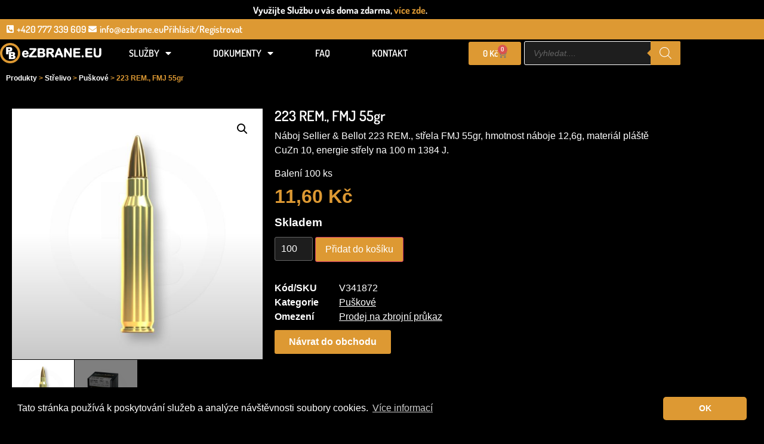

--- FILE ---
content_type: text/html; charset=UTF-8
request_url: https://www.ezbrane.eu/produkt/223-rem-fmj-55gr-2/
body_size: 31668
content:
<!doctype html>
<html lang="cs" prefix="og: https://ogp.me/ns#">
<head>
	<meta charset="UTF-8">
	<meta name="viewport" content="width=device-width, initial-scale=1">
	<link rel="profile" href="https://gmpg.org/xfn/11">
	<link rel="prefetch" href="https://www.ezbrane.eu/wp-content/plugins/woo-min-max-quantity-step-control-single/assets/js/custom.js">
<link data-minify="1" rel="prefetch" href="https://www.ezbrane.eu/wp-content/cache/min/1/wp-content/plugins/woo-min-max-quantity-step-control-single/assets/css/wcmmq-front.css?ver=1769024361">

<!-- Optimalizace pro vyhledávače podle Rank Math PRO - https://rankmath.com/ -->
<title>223 REM., FMJ 55gr - eZBRANE.EU</title>
<link data-rocket-prefetch href="https://www.google-analytics.com" rel="dns-prefetch">
<link data-rocket-prefetch href="https://www.googletagmanager.com" rel="dns-prefetch"><link rel="preload" data-rocket-preload as="image" href="https://www.ezbrane.eu/wp-content/uploads/2020/04/v341872_naboj-600x600.jpg" imagesrcset="https://www.ezbrane.eu/wp-content/uploads/2020/04/v341872_naboj-600x600.jpg 600w, https://www.ezbrane.eu/wp-content/uploads/2020/04/v341872_naboj-300x300.jpg 300w, https://www.ezbrane.eu/wp-content/uploads/2020/04/v341872_naboj-100x100.jpg 100w, https://www.ezbrane.eu/wp-content/uploads/2020/04/v341872_naboj-64x64.jpg 64w, https://www.ezbrane.eu/wp-content/uploads/2020/04/v341872_naboj-150x150.jpg 150w, https://www.ezbrane.eu/wp-content/uploads/2020/04/v341872_naboj-768x768.jpg 768w, https://www.ezbrane.eu/wp-content/uploads/2020/04/v341872_naboj.jpg 800w" imagesizes="(max-width: 600px) 100vw, 600px" fetchpriority="high">
<meta name="description" content="Náboj Sellier &amp; Bellot 223 REM., střela FMJ 55gr, hmotnost náboje 12,6g, materiál pláště CuZn 10, energie střely na 100 m 1384 J."/>
<meta name="robots" content="follow, index, max-snippet:-1, max-video-preview:-1, max-image-preview:large"/>
<link rel="canonical" href="https://www.ezbrane.eu/produkt/223-rem-fmj-55gr-2/" />
<meta property="og:locale" content="cs_CZ" />
<meta property="og:type" content="product" />
<meta property="og:title" content="223 REM., FMJ 55gr - eZBRANE.EU" />
<meta property="og:description" content="Náboj Sellier &amp; Bellot 223 REM., střela FMJ 55gr, hmotnost náboje 12,6g, materiál pláště CuZn 10, energie střely na 100 m 1384 J." />
<meta property="og:url" content="https://www.ezbrane.eu/produkt/223-rem-fmj-55gr-2/" />
<meta property="og:site_name" content="eZBRANE.EU" />
<meta property="og:updated_time" content="2025-12-19T02:10:26+00:00" />
<meta property="og:image" content="https://www.ezbrane.eu/wp-content/uploads/2020/04/v341872_naboj.jpg" />
<meta property="og:image:secure_url" content="https://www.ezbrane.eu/wp-content/uploads/2020/04/v341872_naboj.jpg" />
<meta property="og:image:width" content="800" />
<meta property="og:image:height" content="800" />
<meta property="og:image:alt" content="223 REM., FMJ 55gr" />
<meta property="og:image:type" content="image/jpeg" />
<meta property="product:price:amount" content="11.60" />
<meta property="product:price:currency" content="CZK" />
<meta property="product:availability" content="instock" />
<meta property="product:retailer_item_id" content="V341872" />
<meta name="twitter:card" content="summary_large_image" />
<meta name="twitter:title" content="223 REM., FMJ 55gr - eZBRANE.EU" />
<meta name="twitter:description" content="Náboj Sellier &amp; Bellot 223 REM., střela FMJ 55gr, hmotnost náboje 12,6g, materiál pláště CuZn 10, energie střely na 100 m 1384 J." />
<meta name="twitter:image" content="https://www.ezbrane.eu/wp-content/uploads/2020/04/v341872_naboj.jpg" />
<meta name="twitter:label1" content="Cena" />
<meta name="twitter:data1" content="11,60&nbsp;&#075;&#269;" />
<meta name="twitter:label2" content="Dostupnost" />
<meta name="twitter:data2" content="Skladem" />
<script type="application/ld+json" class="rank-math-schema-pro">{"@context":"https://schema.org","@graph":[{"@type":"Organization","@id":"https://www.ezbrane.eu/#organization","name":"HOPLIT s.r.o.","url":"https://www.ezbrane.eu","logo":{"@type":"ImageObject","@id":"https://www.ezbrane.eu/#logo","url":"https://www.ezbrane.eu/wp-content/uploads/2019/07/Logo-Bila-RGB.png","contentUrl":"https://www.ezbrane.eu/wp-content/uploads/2019/07/Logo-Bila-RGB.png","caption":"HOPLIT s.r.o.","inLanguage":"cs","width":"600","height":"119"}},{"@type":"WebSite","@id":"https://www.ezbrane.eu/#website","url":"https://www.ezbrane.eu","name":"HOPLIT s.r.o.","publisher":{"@id":"https://www.ezbrane.eu/#organization"},"inLanguage":"cs"},{"@type":"ImageObject","@id":"https://www.ezbrane.eu/wp-content/uploads/2020/04/v341872_naboj.jpg","url":"https://www.ezbrane.eu/wp-content/uploads/2020/04/v341872_naboj.jpg","width":"800","height":"800","inLanguage":"cs"},{"@type":"ItemPage","@id":"https://www.ezbrane.eu/produkt/223-rem-fmj-55gr-2/#webpage","url":"https://www.ezbrane.eu/produkt/223-rem-fmj-55gr-2/","name":"223 REM., FMJ 55gr - eZBRANE.EU","datePublished":"2020-04-20T20:28:17+00:00","dateModified":"2025-12-19T02:10:26+00:00","isPartOf":{"@id":"https://www.ezbrane.eu/#website"},"primaryImageOfPage":{"@id":"https://www.ezbrane.eu/wp-content/uploads/2020/04/v341872_naboj.jpg"},"inLanguage":"cs"},{"@type":"Product","name":"223 REM., FMJ 55gr - eZBRANE.EU","description":"N\u00e1boj Sellier &amp; Bellot 223 REM., st\u0159ela FMJ 55gr, hmotnost n\u00e1boje 12,6g, materi\u00e1l pl\u00e1\u0161t\u011b CuZn 10, energie st\u0159ely na 100 m 1384 J.","sku":"V341872","category":"St\u0159elivo &gt; Pu\u0161kov\u00e9","mainEntityOfPage":{"@id":"https://www.ezbrane.eu/produkt/223-rem-fmj-55gr-2/#webpage"},"weight":{"@type":"QuantitativeValue","unitCode":"KGM","value":"1.31"},"height":{"@type":"QuantitativeValue","unitCode":"CMT","value":"6"},"width":{"@type":"QuantitativeValue","unitCode":"CMT","value":"2"},"depth":{"@type":"QuantitativeValue","unitCode":"CMT","value":"10"},"image":[{"@type":"ImageObject","url":"https://www.ezbrane.eu/wp-content/uploads/2020/04/v341872_naboj.jpg","height":"800","width":"800"},{"@type":"ImageObject","url":"https://www.ezbrane.eu/wp-content/uploads/2020/04/v341872_baleni.jpg","height":"800","width":"800"}],"offers":{"@type":"Offer","price":"11.60","priceCurrency":"CZK","priceValidUntil":"2027-12-31","availability":"http://schema.org/InStock","itemCondition":"NewCondition","url":"https://www.ezbrane.eu/produkt/223-rem-fmj-55gr-2/","seller":{"@type":"Organization","@id":"https://www.ezbrane.eu/","name":"HOPLIT s.r.o.","url":"https://www.ezbrane.eu","logo":"https://www.ezbrane.eu/wp-content/uploads/2019/07/Logo-Bila-RGB.png"},"priceSpecification":{"price":"11.60","priceCurrency":"CZK","valueAddedTaxIncluded":"true"}},"additionalProperty":[{"@type":"PropertyValue","name":"pa_vyrobce","value":"Sellier &amp; Bellot"},{"@type":"PropertyValue","name":"pa_caliber","value":"223\u00a0Rem"},{"@type":"PropertyValue","name":"pa_typ-strely","value":"FMJ"}],"@id":"https://www.ezbrane.eu/produkt/223-rem-fmj-55gr-2/#richSnippet"}]}</script>
<!-- /Rank Math WordPress SEO plugin -->


<link rel="alternate" type="application/rss+xml" title="eZBRANE.EU &raquo; RSS zdroj" href="https://www.ezbrane.eu/feed/" />
<link rel="alternate" type="application/rss+xml" title="eZBRANE.EU &raquo; RSS komentářů" href="https://www.ezbrane.eu/comments/feed/" />
<link rel="alternate" type="application/rss+xml" title="eZBRANE.EU &raquo; RSS komentářů pro 223 REM., FMJ 55gr" href="https://www.ezbrane.eu/produkt/223-rem-fmj-55gr-2/feed/" />
<link rel="alternate" title="oEmbed (JSON)" type="application/json+oembed" href="https://www.ezbrane.eu/wp-json/oembed/1.0/embed?url=https%3A%2F%2Fwww.ezbrane.eu%2Fprodukt%2F223-rem-fmj-55gr-2%2F" />
<link rel="alternate" title="oEmbed (XML)" type="text/xml+oembed" href="https://www.ezbrane.eu/wp-json/oembed/1.0/embed?url=https%3A%2F%2Fwww.ezbrane.eu%2Fprodukt%2F223-rem-fmj-55gr-2%2F&#038;format=xml" />
<style id='wp-img-auto-sizes-contain-inline-css'>
img:is([sizes=auto i],[sizes^="auto," i]){contain-intrinsic-size:3000px 1500px}
/*# sourceURL=wp-img-auto-sizes-contain-inline-css */
</style>
<style id='wp-emoji-styles-inline-css'>

	img.wp-smiley, img.emoji {
		display: inline !important;
		border: none !important;
		box-shadow: none !important;
		height: 1em !important;
		width: 1em !important;
		margin: 0 0.07em !important;
		vertical-align: -0.1em !important;
		background: none !important;
		padding: 0 !important;
	}
/*# sourceURL=wp-emoji-styles-inline-css */
</style>
<link rel='stylesheet' id='wp-block-library-css' href='https://www.ezbrane.eu/wp-includes/css/dist/block-library/style.min.css?ver=6.9' media='all' />
<style id='global-styles-inline-css'>
:root{--wp--preset--aspect-ratio--square: 1;--wp--preset--aspect-ratio--4-3: 4/3;--wp--preset--aspect-ratio--3-4: 3/4;--wp--preset--aspect-ratio--3-2: 3/2;--wp--preset--aspect-ratio--2-3: 2/3;--wp--preset--aspect-ratio--16-9: 16/9;--wp--preset--aspect-ratio--9-16: 9/16;--wp--preset--color--black: #000000;--wp--preset--color--cyan-bluish-gray: #abb8c3;--wp--preset--color--white: #ffffff;--wp--preset--color--pale-pink: #f78da7;--wp--preset--color--vivid-red: #cf2e2e;--wp--preset--color--luminous-vivid-orange: #ff6900;--wp--preset--color--luminous-vivid-amber: #fcb900;--wp--preset--color--light-green-cyan: #7bdcb5;--wp--preset--color--vivid-green-cyan: #00d084;--wp--preset--color--pale-cyan-blue: #8ed1fc;--wp--preset--color--vivid-cyan-blue: #0693e3;--wp--preset--color--vivid-purple: #9b51e0;--wp--preset--gradient--vivid-cyan-blue-to-vivid-purple: linear-gradient(135deg,rgb(6,147,227) 0%,rgb(155,81,224) 100%);--wp--preset--gradient--light-green-cyan-to-vivid-green-cyan: linear-gradient(135deg,rgb(122,220,180) 0%,rgb(0,208,130) 100%);--wp--preset--gradient--luminous-vivid-amber-to-luminous-vivid-orange: linear-gradient(135deg,rgb(252,185,0) 0%,rgb(255,105,0) 100%);--wp--preset--gradient--luminous-vivid-orange-to-vivid-red: linear-gradient(135deg,rgb(255,105,0) 0%,rgb(207,46,46) 100%);--wp--preset--gradient--very-light-gray-to-cyan-bluish-gray: linear-gradient(135deg,rgb(238,238,238) 0%,rgb(169,184,195) 100%);--wp--preset--gradient--cool-to-warm-spectrum: linear-gradient(135deg,rgb(74,234,220) 0%,rgb(151,120,209) 20%,rgb(207,42,186) 40%,rgb(238,44,130) 60%,rgb(251,105,98) 80%,rgb(254,248,76) 100%);--wp--preset--gradient--blush-light-purple: linear-gradient(135deg,rgb(255,206,236) 0%,rgb(152,150,240) 100%);--wp--preset--gradient--blush-bordeaux: linear-gradient(135deg,rgb(254,205,165) 0%,rgb(254,45,45) 50%,rgb(107,0,62) 100%);--wp--preset--gradient--luminous-dusk: linear-gradient(135deg,rgb(255,203,112) 0%,rgb(199,81,192) 50%,rgb(65,88,208) 100%);--wp--preset--gradient--pale-ocean: linear-gradient(135deg,rgb(255,245,203) 0%,rgb(182,227,212) 50%,rgb(51,167,181) 100%);--wp--preset--gradient--electric-grass: linear-gradient(135deg,rgb(202,248,128) 0%,rgb(113,206,126) 100%);--wp--preset--gradient--midnight: linear-gradient(135deg,rgb(2,3,129) 0%,rgb(40,116,252) 100%);--wp--preset--font-size--small: 13px;--wp--preset--font-size--medium: 20px;--wp--preset--font-size--large: 36px;--wp--preset--font-size--x-large: 42px;--wp--preset--spacing--20: 0.44rem;--wp--preset--spacing--30: 0.67rem;--wp--preset--spacing--40: 1rem;--wp--preset--spacing--50: 1.5rem;--wp--preset--spacing--60: 2.25rem;--wp--preset--spacing--70: 3.38rem;--wp--preset--spacing--80: 5.06rem;--wp--preset--shadow--natural: 6px 6px 9px rgba(0, 0, 0, 0.2);--wp--preset--shadow--deep: 12px 12px 50px rgba(0, 0, 0, 0.4);--wp--preset--shadow--sharp: 6px 6px 0px rgba(0, 0, 0, 0.2);--wp--preset--shadow--outlined: 6px 6px 0px -3px rgb(255, 255, 255), 6px 6px rgb(0, 0, 0);--wp--preset--shadow--crisp: 6px 6px 0px rgb(0, 0, 0);}:root { --wp--style--global--content-size: 800px;--wp--style--global--wide-size: 1200px; }:where(body) { margin: 0; }.wp-site-blocks > .alignleft { float: left; margin-right: 2em; }.wp-site-blocks > .alignright { float: right; margin-left: 2em; }.wp-site-blocks > .aligncenter { justify-content: center; margin-left: auto; margin-right: auto; }:where(.wp-site-blocks) > * { margin-block-start: 24px; margin-block-end: 0; }:where(.wp-site-blocks) > :first-child { margin-block-start: 0; }:where(.wp-site-blocks) > :last-child { margin-block-end: 0; }:root { --wp--style--block-gap: 24px; }:root :where(.is-layout-flow) > :first-child{margin-block-start: 0;}:root :where(.is-layout-flow) > :last-child{margin-block-end: 0;}:root :where(.is-layout-flow) > *{margin-block-start: 24px;margin-block-end: 0;}:root :where(.is-layout-constrained) > :first-child{margin-block-start: 0;}:root :where(.is-layout-constrained) > :last-child{margin-block-end: 0;}:root :where(.is-layout-constrained) > *{margin-block-start: 24px;margin-block-end: 0;}:root :where(.is-layout-flex){gap: 24px;}:root :where(.is-layout-grid){gap: 24px;}.is-layout-flow > .alignleft{float: left;margin-inline-start: 0;margin-inline-end: 2em;}.is-layout-flow > .alignright{float: right;margin-inline-start: 2em;margin-inline-end: 0;}.is-layout-flow > .aligncenter{margin-left: auto !important;margin-right: auto !important;}.is-layout-constrained > .alignleft{float: left;margin-inline-start: 0;margin-inline-end: 2em;}.is-layout-constrained > .alignright{float: right;margin-inline-start: 2em;margin-inline-end: 0;}.is-layout-constrained > .aligncenter{margin-left: auto !important;margin-right: auto !important;}.is-layout-constrained > :where(:not(.alignleft):not(.alignright):not(.alignfull)){max-width: var(--wp--style--global--content-size);margin-left: auto !important;margin-right: auto !important;}.is-layout-constrained > .alignwide{max-width: var(--wp--style--global--wide-size);}body .is-layout-flex{display: flex;}.is-layout-flex{flex-wrap: wrap;align-items: center;}.is-layout-flex > :is(*, div){margin: 0;}body .is-layout-grid{display: grid;}.is-layout-grid > :is(*, div){margin: 0;}body{padding-top: 0px;padding-right: 0px;padding-bottom: 0px;padding-left: 0px;}a:where(:not(.wp-element-button)){text-decoration: underline;}:root :where(.wp-element-button, .wp-block-button__link){background-color: #32373c;border-width: 0;color: #fff;font-family: inherit;font-size: inherit;font-style: inherit;font-weight: inherit;letter-spacing: inherit;line-height: inherit;padding-top: calc(0.667em + 2px);padding-right: calc(1.333em + 2px);padding-bottom: calc(0.667em + 2px);padding-left: calc(1.333em + 2px);text-decoration: none;text-transform: inherit;}.has-black-color{color: var(--wp--preset--color--black) !important;}.has-cyan-bluish-gray-color{color: var(--wp--preset--color--cyan-bluish-gray) !important;}.has-white-color{color: var(--wp--preset--color--white) !important;}.has-pale-pink-color{color: var(--wp--preset--color--pale-pink) !important;}.has-vivid-red-color{color: var(--wp--preset--color--vivid-red) !important;}.has-luminous-vivid-orange-color{color: var(--wp--preset--color--luminous-vivid-orange) !important;}.has-luminous-vivid-amber-color{color: var(--wp--preset--color--luminous-vivid-amber) !important;}.has-light-green-cyan-color{color: var(--wp--preset--color--light-green-cyan) !important;}.has-vivid-green-cyan-color{color: var(--wp--preset--color--vivid-green-cyan) !important;}.has-pale-cyan-blue-color{color: var(--wp--preset--color--pale-cyan-blue) !important;}.has-vivid-cyan-blue-color{color: var(--wp--preset--color--vivid-cyan-blue) !important;}.has-vivid-purple-color{color: var(--wp--preset--color--vivid-purple) !important;}.has-black-background-color{background-color: var(--wp--preset--color--black) !important;}.has-cyan-bluish-gray-background-color{background-color: var(--wp--preset--color--cyan-bluish-gray) !important;}.has-white-background-color{background-color: var(--wp--preset--color--white) !important;}.has-pale-pink-background-color{background-color: var(--wp--preset--color--pale-pink) !important;}.has-vivid-red-background-color{background-color: var(--wp--preset--color--vivid-red) !important;}.has-luminous-vivid-orange-background-color{background-color: var(--wp--preset--color--luminous-vivid-orange) !important;}.has-luminous-vivid-amber-background-color{background-color: var(--wp--preset--color--luminous-vivid-amber) !important;}.has-light-green-cyan-background-color{background-color: var(--wp--preset--color--light-green-cyan) !important;}.has-vivid-green-cyan-background-color{background-color: var(--wp--preset--color--vivid-green-cyan) !important;}.has-pale-cyan-blue-background-color{background-color: var(--wp--preset--color--pale-cyan-blue) !important;}.has-vivid-cyan-blue-background-color{background-color: var(--wp--preset--color--vivid-cyan-blue) !important;}.has-vivid-purple-background-color{background-color: var(--wp--preset--color--vivid-purple) !important;}.has-black-border-color{border-color: var(--wp--preset--color--black) !important;}.has-cyan-bluish-gray-border-color{border-color: var(--wp--preset--color--cyan-bluish-gray) !important;}.has-white-border-color{border-color: var(--wp--preset--color--white) !important;}.has-pale-pink-border-color{border-color: var(--wp--preset--color--pale-pink) !important;}.has-vivid-red-border-color{border-color: var(--wp--preset--color--vivid-red) !important;}.has-luminous-vivid-orange-border-color{border-color: var(--wp--preset--color--luminous-vivid-orange) !important;}.has-luminous-vivid-amber-border-color{border-color: var(--wp--preset--color--luminous-vivid-amber) !important;}.has-light-green-cyan-border-color{border-color: var(--wp--preset--color--light-green-cyan) !important;}.has-vivid-green-cyan-border-color{border-color: var(--wp--preset--color--vivid-green-cyan) !important;}.has-pale-cyan-blue-border-color{border-color: var(--wp--preset--color--pale-cyan-blue) !important;}.has-vivid-cyan-blue-border-color{border-color: var(--wp--preset--color--vivid-cyan-blue) !important;}.has-vivid-purple-border-color{border-color: var(--wp--preset--color--vivid-purple) !important;}.has-vivid-cyan-blue-to-vivid-purple-gradient-background{background: var(--wp--preset--gradient--vivid-cyan-blue-to-vivid-purple) !important;}.has-light-green-cyan-to-vivid-green-cyan-gradient-background{background: var(--wp--preset--gradient--light-green-cyan-to-vivid-green-cyan) !important;}.has-luminous-vivid-amber-to-luminous-vivid-orange-gradient-background{background: var(--wp--preset--gradient--luminous-vivid-amber-to-luminous-vivid-orange) !important;}.has-luminous-vivid-orange-to-vivid-red-gradient-background{background: var(--wp--preset--gradient--luminous-vivid-orange-to-vivid-red) !important;}.has-very-light-gray-to-cyan-bluish-gray-gradient-background{background: var(--wp--preset--gradient--very-light-gray-to-cyan-bluish-gray) !important;}.has-cool-to-warm-spectrum-gradient-background{background: var(--wp--preset--gradient--cool-to-warm-spectrum) !important;}.has-blush-light-purple-gradient-background{background: var(--wp--preset--gradient--blush-light-purple) !important;}.has-blush-bordeaux-gradient-background{background: var(--wp--preset--gradient--blush-bordeaux) !important;}.has-luminous-dusk-gradient-background{background: var(--wp--preset--gradient--luminous-dusk) !important;}.has-pale-ocean-gradient-background{background: var(--wp--preset--gradient--pale-ocean) !important;}.has-electric-grass-gradient-background{background: var(--wp--preset--gradient--electric-grass) !important;}.has-midnight-gradient-background{background: var(--wp--preset--gradient--midnight) !important;}.has-small-font-size{font-size: var(--wp--preset--font-size--small) !important;}.has-medium-font-size{font-size: var(--wp--preset--font-size--medium) !important;}.has-large-font-size{font-size: var(--wp--preset--font-size--large) !important;}.has-x-large-font-size{font-size: var(--wp--preset--font-size--x-large) !important;}
:root :where(.wp-block-pullquote){font-size: 1.5em;line-height: 1.6;}
/*# sourceURL=global-styles-inline-css */
</style>
<link data-minify="1" rel='stylesheet' id='ToretCeskaPosta-draw-css-css' href='https://www.ezbrane.eu/wp-content/cache/min/1/wp-content/plugins/toret-ceska-posta/vendor/toret/toret-library/src/assets/css/toret-draw.css?ver=1769024299' media='all' />
<link data-minify="1" rel='stylesheet' id='ToretCeskaPosta-form-css-css' href='https://www.ezbrane.eu/wp-content/cache/min/1/wp-content/plugins/toret-ceska-posta/vendor/toret/toret-library/src/assets/css/toret-draw-form.css?ver=1769024299' media='all' />
<link rel='stylesheet' id='photoswipe-css' href='https://www.ezbrane.eu/wp-content/plugins/woocommerce/assets/css/photoswipe/photoswipe.min.css?ver=10.4.3' media='all' />
<link rel='stylesheet' id='photoswipe-default-skin-css' href='https://www.ezbrane.eu/wp-content/plugins/woocommerce/assets/css/photoswipe/default-skin/default-skin.min.css?ver=10.4.3' media='all' />
<link data-minify="1" rel='stylesheet' id='woocommerce-layout-css' href='https://www.ezbrane.eu/wp-content/cache/min/1/wp-content/plugins/woocommerce/assets/css/woocommerce-layout.css?ver=1769024299' media='all' />
<link data-minify="1" rel='stylesheet' id='woocommerce-smallscreen-css' href='https://www.ezbrane.eu/wp-content/cache/min/1/wp-content/plugins/woocommerce/assets/css/woocommerce-smallscreen.css?ver=1769024299' media='only screen and (max-width: 768px)' />
<link data-minify="1" rel='stylesheet' id='woocommerce-general-css' href='https://www.ezbrane.eu/wp-content/cache/min/1/wp-content/plugins/woocommerce/assets/css/woocommerce.css?ver=1769024299' media='all' />
<style id='woocommerce-inline-inline-css'>
.woocommerce form .form-row .required { visibility: visible; }
/*# sourceURL=woocommerce-inline-inline-css */
</style>
<link data-minify="1" rel='stylesheet' id='toret-ceskaposta-plugin-styles-css' href='https://www.ezbrane.eu/wp-content/cache/min/1/wp-content/plugins/toret-ceska-posta/public/assets/css/public.css?ver=1769024299' media='all' />
<link rel='stylesheet' id='dgwt-wcas-style-css' href='https://www.ezbrane.eu/wp-content/plugins/ajax-search-for-woocommerce/assets/css/style.min.css?ver=1.32.2' media='all' />
<link data-minify="1" rel='stylesheet' id='hello-elementor-theme-style-css' href='https://www.ezbrane.eu/wp-content/cache/min/1/wp-content/themes/hello-elementor/assets/css/theme.css?ver=1769024299' media='all' />
<link data-minify="1" rel='stylesheet' id='hello-elementor-child-style-css' href='https://www.ezbrane.eu/wp-content/cache/min/1/wp-content/themes/hello-theme-child-master/style.css?ver=1769024299' media='all' />
<link data-minify="1" rel='stylesheet' id='hello-elementor-css' href='https://www.ezbrane.eu/wp-content/cache/min/1/wp-content/themes/hello-elementor/assets/css/reset.css?ver=1769024299' media='all' />
<link data-minify="1" rel='stylesheet' id='hello-elementor-header-footer-css' href='https://www.ezbrane.eu/wp-content/cache/min/1/wp-content/themes/hello-elementor/assets/css/header-footer.css?ver=1769024299' media='all' />
<link rel='stylesheet' id='elementor-frontend-css' href='https://www.ezbrane.eu/wp-content/plugins/elementor/assets/css/frontend.min.css?ver=3.34.2' media='all' />
<link rel='stylesheet' id='widget-icon-list-css' href='https://www.ezbrane.eu/wp-content/plugins/elementor/assets/css/widget-icon-list.min.css?ver=3.34.2' media='all' />
<link rel='stylesheet' id='widget-image-css' href='https://www.ezbrane.eu/wp-content/plugins/elementor/assets/css/widget-image.min.css?ver=3.34.2' media='all' />
<link rel='stylesheet' id='widget-nav-menu-css' href='https://www.ezbrane.eu/wp-content/plugins/elementor-pro/assets/css/widget-nav-menu.min.css?ver=3.34.1' media='all' />
<link rel='stylesheet' id='widget-woocommerce-menu-cart-css' href='https://www.ezbrane.eu/wp-content/plugins/elementor-pro/assets/css/widget-woocommerce-menu-cart.min.css?ver=3.34.1' media='all' />
<link data-minify="1" rel='stylesheet' id='swiper-css' href='https://www.ezbrane.eu/wp-content/cache/min/1/wp-content/plugins/elementor/assets/lib/swiper/v8/css/swiper.min.css?ver=1769024361' media='all' />
<link rel='stylesheet' id='e-swiper-css' href='https://www.ezbrane.eu/wp-content/plugins/elementor/assets/css/conditionals/e-swiper.min.css?ver=3.34.2' media='all' />
<link rel='stylesheet' id='e-sticky-css' href='https://www.ezbrane.eu/wp-content/plugins/elementor-pro/assets/css/modules/sticky.min.css?ver=3.34.1' media='all' />
<link rel='stylesheet' id='widget-heading-css' href='https://www.ezbrane.eu/wp-content/plugins/elementor/assets/css/widget-heading.min.css?ver=3.34.2' media='all' />
<link rel='stylesheet' id='widget-form-css' href='https://www.ezbrane.eu/wp-content/plugins/elementor-pro/assets/css/widget-form.min.css?ver=3.34.1' media='all' />
<link rel='stylesheet' id='widget-social-icons-css' href='https://www.ezbrane.eu/wp-content/plugins/elementor/assets/css/widget-social-icons.min.css?ver=3.34.2' media='all' />
<link rel='stylesheet' id='e-apple-webkit-css' href='https://www.ezbrane.eu/wp-content/plugins/elementor/assets/css/conditionals/apple-webkit.min.css?ver=3.34.2' media='all' />
<link rel='stylesheet' id='widget-woocommerce-product-images-css' href='https://www.ezbrane.eu/wp-content/plugins/elementor-pro/assets/css/widget-woocommerce-product-images.min.css?ver=3.34.1' media='all' />
<link rel='stylesheet' id='widget-woocommerce-product-price-css' href='https://www.ezbrane.eu/wp-content/plugins/elementor-pro/assets/css/widget-woocommerce-product-price.min.css?ver=3.34.1' media='all' />
<link rel='stylesheet' id='widget-woocommerce-product-add-to-cart-css' href='https://www.ezbrane.eu/wp-content/plugins/elementor-pro/assets/css/widget-woocommerce-product-add-to-cart.min.css?ver=3.34.1' media='all' />
<link rel='stylesheet' id='widget-woocommerce-product-meta-css' href='https://www.ezbrane.eu/wp-content/plugins/elementor-pro/assets/css/widget-woocommerce-product-meta.min.css?ver=3.34.1' media='all' />
<link rel='stylesheet' id='widget-woocommerce-product-data-tabs-css' href='https://www.ezbrane.eu/wp-content/plugins/elementor-pro/assets/css/widget-woocommerce-product-data-tabs.min.css?ver=3.34.1' media='all' />
<link rel='stylesheet' id='widget-woocommerce-products-css' href='https://www.ezbrane.eu/wp-content/plugins/elementor-pro/assets/css/widget-woocommerce-products.min.css?ver=3.34.1' media='all' />
<link rel='stylesheet' id='widget-login-css' href='https://www.ezbrane.eu/wp-content/plugins/elementor-pro/assets/css/widget-login.min.css?ver=3.34.1' media='all' />
<link rel='stylesheet' id='widget-divider-css' href='https://www.ezbrane.eu/wp-content/plugins/elementor/assets/css/widget-divider.min.css?ver=3.34.2' media='all' />
<link rel='stylesheet' id='e-popup-css' href='https://www.ezbrane.eu/wp-content/plugins/elementor-pro/assets/css/conditionals/popup.min.css?ver=3.34.1' media='all' />
<link data-minify="1" rel='stylesheet' id='elementor-icons-css' href='https://www.ezbrane.eu/wp-content/cache/min/1/wp-content/plugins/elementor/assets/lib/eicons/css/elementor-icons.min.css?ver=1769024299' media='all' />
<link rel='stylesheet' id='elementor-post-3044-css' href='https://www.ezbrane.eu/wp-content/uploads/elementor/css/post-3044.css?ver=1769024180' media='all' />
<link rel='stylesheet' id='elementor-post-3307-css' href='https://www.ezbrane.eu/wp-content/uploads/elementor/css/post-3307.css?ver=1769024180' media='all' />
<link rel='stylesheet' id='elementor-post-106-css' href='https://www.ezbrane.eu/wp-content/uploads/elementor/css/post-106.css?ver=1769024180' media='all' />
<link rel='stylesheet' id='elementor-post-3302-css' href='https://www.ezbrane.eu/wp-content/uploads/elementor/css/post-3302.css?ver=1769024361' media='all' />
<link rel='stylesheet' id='elementor-post-3909-css' href='https://www.ezbrane.eu/wp-content/uploads/elementor/css/post-3909.css?ver=1769024180' media='all' />
<link data-minify="1" rel='stylesheet' id='wcmmq-front-style-css' href='https://www.ezbrane.eu/wp-content/cache/min/1/wp-content/plugins/woo-min-max-quantity-step-control-single/assets/css/wcmmq-front.css?ver=1769024361' media='all' />
<link data-minify="1" rel='stylesheet' id='elementor-gf-local-dosis-css' href='https://www.ezbrane.eu/wp-content/cache/min/1/wp-content/uploads/elementor/google-fonts/css/dosis.css?ver=1769024299' media='all' />
<link rel='stylesheet' id='elementor-icons-shared-0-css' href='https://www.ezbrane.eu/wp-content/plugins/elementor/assets/lib/font-awesome/css/fontawesome.min.css?ver=5.15.3' media='all' />
<link data-minify="1" rel='stylesheet' id='elementor-icons-fa-solid-css' href='https://www.ezbrane.eu/wp-content/cache/min/1/wp-content/plugins/elementor/assets/lib/font-awesome/css/solid.min.css?ver=1769024299' media='all' />
<link data-minify="1" rel='stylesheet' id='elementor-icons-fa-brands-css' href='https://www.ezbrane.eu/wp-content/cache/min/1/wp-content/plugins/elementor/assets/lib/font-awesome/css/brands.min.css?ver=1769024299' media='all' />
<script src="https://www.ezbrane.eu/wp-includes/js/jquery/jquery.min.js?ver=3.7.1" id="jquery-core-js"></script>
<script src="https://www.ezbrane.eu/wp-includes/js/jquery/jquery-migrate.min.js?ver=3.4.1" id="jquery-migrate-js"></script>
<script id="jquery-js-after">
if (typeof (window.wpfReadyList) == "undefined") {
			var v = jQuery.fn.jquery;
			if (v && parseInt(v) >= 3 && window.self === window.top) {
				var readyList=[];
				window.originalReadyMethod = jQuery.fn.ready;
				jQuery.fn.ready = function(){
					if(arguments.length && arguments.length > 0 && typeof arguments[0] === "function") {
						readyList.push({"c": this, "a": arguments});
					}
					return window.originalReadyMethod.apply( this, arguments );
				};
				window.wpfReadyList = readyList;
			}}
//# sourceURL=jquery-js-after
</script>
<script src="https://www.ezbrane.eu/wp-content/plugins/woocommerce/assets/js/jquery-blockui/jquery.blockUI.min.js?ver=2.7.0-wc.10.4.3" id="wc-jquery-blockui-js" defer data-wp-strategy="defer"></script>
<script id="wc-add-to-cart-js-extra">
var wc_add_to_cart_params = {"ajax_url":"/wp-admin/admin-ajax.php","wc_ajax_url":"/?wc-ajax=%%endpoint%%","i18n_view_cart":"Zobrazit ko\u0161\u00edk","cart_url":"https://www.ezbrane.eu/kosik/","is_cart":"","cart_redirect_after_add":"no"};
//# sourceURL=wc-add-to-cart-js-extra
</script>
<script src="https://www.ezbrane.eu/wp-content/plugins/woocommerce/assets/js/frontend/add-to-cart.min.js?ver=10.4.3" id="wc-add-to-cart-js" defer data-wp-strategy="defer"></script>
<script src="https://www.ezbrane.eu/wp-content/plugins/woocommerce/assets/js/zoom/jquery.zoom.min.js?ver=1.7.21-wc.10.4.3" id="wc-zoom-js" defer data-wp-strategy="defer"></script>
<script src="https://www.ezbrane.eu/wp-content/plugins/woocommerce/assets/js/flexslider/jquery.flexslider.min.js?ver=2.7.2-wc.10.4.3" id="wc-flexslider-js" defer data-wp-strategy="defer"></script>
<script src="https://www.ezbrane.eu/wp-content/plugins/woocommerce/assets/js/photoswipe/photoswipe.min.js?ver=4.1.1-wc.10.4.3" id="wc-photoswipe-js" defer data-wp-strategy="defer"></script>
<script src="https://www.ezbrane.eu/wp-content/plugins/woocommerce/assets/js/photoswipe/photoswipe-ui-default.min.js?ver=4.1.1-wc.10.4.3" id="wc-photoswipe-ui-default-js" defer data-wp-strategy="defer"></script>
<script id="wc-single-product-js-extra">
var wc_single_product_params = {"i18n_required_rating_text":"Zvolte pros\u00edm hodnocen\u00ed","i18n_rating_options":["1 z 5 hv\u011bzdi\u010dek","2 ze 5 hv\u011bzdi\u010dek","3 ze 5 hv\u011bzdi\u010dek","4 ze 5 hv\u011bzdi\u010dek","5 z 5 hv\u011bzdi\u010dek"],"i18n_product_gallery_trigger_text":"Zobrazit galerii p\u0159es celou obrazovku","review_rating_required":"yes","flexslider":{"rtl":false,"animation":"slide","smoothHeight":true,"directionNav":false,"controlNav":"thumbnails","slideshow":false,"animationSpeed":500,"animationLoop":false,"allowOneSlide":false},"zoom_enabled":"1","zoom_options":[],"photoswipe_enabled":"1","photoswipe_options":{"shareEl":false,"closeOnScroll":false,"history":false,"hideAnimationDuration":0,"showAnimationDuration":0},"flexslider_enabled":"1"};
//# sourceURL=wc-single-product-js-extra
</script>
<script src="https://www.ezbrane.eu/wp-content/plugins/woocommerce/assets/js/frontend/single-product.min.js?ver=10.4.3" id="wc-single-product-js" defer data-wp-strategy="defer"></script>
<script src="https://www.ezbrane.eu/wp-content/plugins/woocommerce/assets/js/js-cookie/js.cookie.min.js?ver=2.1.4-wc.10.4.3" id="wc-js-cookie-js" defer data-wp-strategy="defer"></script>
<script id="woocommerce-js-extra">
var woocommerce_params = {"ajax_url":"/wp-admin/admin-ajax.php","wc_ajax_url":"/?wc-ajax=%%endpoint%%","i18n_password_show":"Zobrazit heslo","i18n_password_hide":"Skr\u00fdt heslo"};
//# sourceURL=woocommerce-js-extra
</script>
<script src="https://www.ezbrane.eu/wp-content/plugins/woocommerce/assets/js/frontend/woocommerce.min.js?ver=10.4.3" id="woocommerce-js" defer data-wp-strategy="defer"></script>
<link rel="https://api.w.org/" href="https://www.ezbrane.eu/wp-json/" /><link rel="alternate" title="JSON" type="application/json" href="https://www.ezbrane.eu/wp-json/wp/v2/product/5880" /><link rel="EditURI" type="application/rsd+xml" title="RSD" href="https://www.ezbrane.eu/xmlrpc.php?rsd" />
<meta name="generator" content="WordPress 6.9" />
<link rel='shortlink' href='https://www.ezbrane.eu/?p=5880' />
<meta name="generator" content="performance-lab 4.0.1; plugins: embed-optimizer, performant-translations, speculation-rules, webp-uploads">
<meta name="generator" content="performant-translations 1.2.0">
<meta name="generator" content="webp-uploads 2.6.1">
<style type="text/css">
span.wcmmq_prefix {
    float: left;
    padding: 10px;
    margin: 0;
}
</style>
		<style>
			.dgwt-wcas-ico-magnifier,.dgwt-wcas-ico-magnifier-handler{max-width:20px}.dgwt-wcas-search-wrapp .dgwt-wcas-sf-wrapp input[type=search].dgwt-wcas-search-input,.dgwt-wcas-search-wrapp .dgwt-wcas-sf-wrapp input[type=search].dgwt-wcas-search-input:hover,.dgwt-wcas-search-wrapp .dgwt-wcas-sf-wrapp input[type=search].dgwt-wcas-search-input:focus{background-color:#1e1e1e;color:#fff;border-color:#fff}.dgwt-wcas-sf-wrapp input[type=search].dgwt-wcas-search-input::placeholder{color:#fff;opacity:.3}.dgwt-wcas-sf-wrapp input[type=search].dgwt-wcas-search-input::-webkit-input-placeholder{color:#fff;opacity:.3}.dgwt-wcas-sf-wrapp input[type=search].dgwt-wcas-search-input:-moz-placeholder{color:#fff;opacity:.3}.dgwt-wcas-sf-wrapp input[type=search].dgwt-wcas-search-input::-moz-placeholder{color:#fff;opacity:.3}.dgwt-wcas-sf-wrapp input[type=search].dgwt-wcas-search-input:-ms-input-placeholder{color:#fff}.dgwt-wcas-no-submit.dgwt-wcas-search-wrapp .dgwt-wcas-ico-magnifier path,.dgwt-wcas-search-wrapp .dgwt-wcas-close path{fill:#fff}.dgwt-wcas-loader-circular-path{stroke:#fff}.dgwt-wcas-preloader{opacity:.6}.dgwt-wcas-search-wrapp .dgwt-wcas-sf-wrapp .dgwt-wcas-search-submit::before{border-color:transparent #dd9933}.dgwt-wcas-search-wrapp .dgwt-wcas-sf-wrapp .dgwt-wcas-search-submit:hover::before,.dgwt-wcas-search-wrapp .dgwt-wcas-sf-wrapp .dgwt-wcas-search-submit:focus::before{border-right-color:#dd9933}.dgwt-wcas-search-wrapp .dgwt-wcas-sf-wrapp .dgwt-wcas-search-submit,.dgwt-wcas-om-bar .dgwt-wcas-om-return{background-color:#dd9933;color:#fff}.dgwt-wcas-search-wrapp .dgwt-wcas-ico-magnifier,.dgwt-wcas-search-wrapp .dgwt-wcas-sf-wrapp .dgwt-wcas-search-submit svg path,.dgwt-wcas-om-bar .dgwt-wcas-om-return svg path{fill:#fff}.dgwt-wcas-suggestions-wrapp,.dgwt-wcas-details-wrapp{background-color:#1e1e1e}.dgwt-wcas-suggestion-selected{background-color:#2d2d2d}.dgwt-wcas-suggestions-wrapp *,.dgwt-wcas-details-wrapp *,.dgwt-wcas-sd,.dgwt-wcas-suggestion *{color:#fff}.dgwt-wcas-st strong,.dgwt-wcas-sd strong{color:#dd9933}.dgwt-wcas-suggestions-wrapp,.dgwt-wcas-details-wrapp,.dgwt-wcas-suggestion,.dgwt-wcas-datails-title,.dgwt-wcas-details-more-products{border-color:#fff!important}		</style>
		<meta name="description" content="Náboj Sellier &amp; Bellot 223 REM., střela FMJ 55gr, hmotnost náboje 12,6g, materiál pláště CuZn 10, energie střely na 100 m 1384 J.">
<meta name="generator" content="speculation-rules 1.6.0">
	<noscript><style>.woocommerce-product-gallery{ opacity: 1 !important; }</style></noscript>
	<meta name="generator" content="Elementor 3.34.2; features: additional_custom_breakpoints; settings: css_print_method-external, google_font-enabled, font_display-auto">
<!-- Global site tag (gtag.js) - Google Analytics -->
<script async src="https://www.googletagmanager.com/gtag/js?id=UA-142386396-1"></script>
<script>
  window.dataLayer = window.dataLayer || [];
  function gtag(){dataLayer.push(arguments);}
  gtag('js', new Date());

  gtag('config', 'UA-142386396-1');
</script>
<meta name="seznam-wmt" content="vKfp7DoFrUj21R2ICtXDkb0J2MWzED6M" />
<link data-minify="1" rel="stylesheet" type="text/css" href="https://www.ezbrane.eu/wp-content/cache/min/1/npm/cookieconsent@3/build/cookieconsent.min.css?ver=1769024299" />
			<style>
				.e-con.e-parent:nth-of-type(n+4):not(.e-lazyloaded):not(.e-no-lazyload),
				.e-con.e-parent:nth-of-type(n+4):not(.e-lazyloaded):not(.e-no-lazyload) * {
					background-image: none !important;
				}
				@media screen and (max-height: 1024px) {
					.e-con.e-parent:nth-of-type(n+3):not(.e-lazyloaded):not(.e-no-lazyload),
					.e-con.e-parent:nth-of-type(n+3):not(.e-lazyloaded):not(.e-no-lazyload) * {
						background-image: none !important;
					}
				}
				@media screen and (max-height: 640px) {
					.e-con.e-parent:nth-of-type(n+2):not(.e-lazyloaded):not(.e-no-lazyload),
					.e-con.e-parent:nth-of-type(n+2):not(.e-lazyloaded):not(.e-no-lazyload) * {
						background-image: none !important;
					}
				}
			</style>
			<meta name="generator" content="embed-optimizer 1.0.0-beta3">
<script id="google_gtagjs" src="https://www.googletagmanager.com/gtag/js?id=G-RZ9T8Q1R9M" async></script>
<script id="google_gtagjs-inline">
window.dataLayer = window.dataLayer || [];function gtag(){dataLayer.push(arguments);}gtag('js', new Date());gtag('config', 'G-RZ9T8Q1R9M', {} );
</script>
<link rel="icon" href="https://www.ezbrane.eu/wp-content/uploads/2019/07/favicon-64x64.png" sizes="32x32" />
<link rel="icon" href="https://www.ezbrane.eu/wp-content/uploads/2019/07/favicon-300x300.png" sizes="192x192" />
<link rel="apple-touch-icon" href="https://www.ezbrane.eu/wp-content/uploads/2019/07/favicon-300x300.png" />
<meta name="msapplication-TileImage" content="https://www.ezbrane.eu/wp-content/uploads/2019/07/favicon-300x300.png" />
		<style id="wp-custom-css">
			/* Obecný blok tooltip*/
/* Tooltip container */
.tooltip {
  position: relative;
  display: inline-block;
}
/* Tooltip text */
.tooltip .tooltiptext {
  visibility: hidden;
  width: 160px;
  background-color: #fff;
  color: black;
	font-size: 12px;
	font-weight: normal;
	line-height: 1.2;
  text-align: center;
  padding: 5px 5px;
  border-radius: 6px;
  /* Position the tooltip text */
  position: absolute;
  z-index: 1;
  bottom: 125%;
  left: 50%;
  margin-left: -60px;
  /* Fade in tooltip */
  opacity: 0;
  transition: opacity 0.3s;
}
/* Tooltip arrow */
.tooltip .tooltiptext::after {
  content: "";
  position: absolute;
  top: 100%;
  left: 50%;
  margin-left: -5px;
  border-width: 5px;
  border-style: solid;
  border-color: #555 transparent transparent transparent;
}
/* Show the tooltip text when you mouse over the tooltip container */
.tooltip:hover .tooltiptext {
  visibility: visible;
  opacity: 1;
}		</style>
		<noscript><style id="rocket-lazyload-nojs-css">.rll-youtube-player, [data-lazy-src]{display:none !important;}</style></noscript><meta name="generator" content="WP Rocket 3.20.3" data-wpr-features="wpr_minify_js wpr_lazyload_images wpr_preconnect_external_domains wpr_oci wpr_minify_css wpr_preload_links wpr_desktop" /></head>
<body class="wp-singular product-template-default single single-product postid-5880 wp-custom-logo wp-embed-responsive wp-theme-hello-elementor wp-child-theme-hello-theme-child-master theme-hello-elementor woocommerce woocommerce-page woocommerce-no-js hello-elementor-default elementor-default elementor-template-full-width elementor-kit-3044 elementor-page-3302">


<a class="skip-link screen-reader-text" href="#content">Přejít k obsahu</a>

		<header  data-elementor-type="header" data-elementor-id="3307" class="elementor elementor-3307 elementor-location-header" data-elementor-post-type="elementor_library">
					<section class="elementor-section elementor-top-section elementor-element elementor-element-7a1cded6 elementor-section-boxed elementor-section-height-default elementor-section-height-default" data-id="7a1cded6" data-element_type="section" data-settings="{&quot;background_background&quot;:&quot;classic&quot;}">
						<div  class="elementor-container elementor-column-gap-narrow">
					<div class="elementor-column elementor-col-100 elementor-top-column elementor-element elementor-element-b8f3dc3" data-id="b8f3dc3" data-element_type="column">
			<div class="elementor-widget-wrap elementor-element-populated">
						<div class="elementor-element elementor-element-9b7e8a5 elementor-widget elementor-widget-text-editor" data-id="9b7e8a5" data-element_type="widget" data-widget_type="text-editor.default">
				<div class="elementor-widget-container">
									<p style="text-align: center;"><strong>Využijte Službu u vás doma zdarma, <a href="#elementor-action%3Aaction%3Dpopup%3Aopen%26settings%3DeyJpZCI6IjEyMzQ2IiwidG9nZ2xlIjpmYWxzZX0%3D">více zde</a>.</strong></p>								</div>
				</div>
					</div>
		</div>
					</div>
		</section>
				<section class="elementor-section elementor-top-section elementor-element elementor-element-5ab00d0 elementor-section-boxed elementor-section-height-default elementor-section-height-default" data-id="5ab00d0" data-element_type="section" data-settings="{&quot;background_background&quot;:&quot;classic&quot;}">
						<div  class="elementor-container elementor-column-gap-narrow">
					<div class="elementor-column elementor-col-100 elementor-top-column elementor-element elementor-element-6e80f2e" data-id="6e80f2e" data-element_type="column">
			<div class="elementor-widget-wrap elementor-element-populated">
						<div class="elementor-element elementor-element-7453668 elementor-icon-list--layout-inline elementor-align-end elementor-tablet-align-center elementor-mobile-align-center elementor-list-item-link-full_width elementor-widget elementor-widget-icon-list" data-id="7453668" data-element_type="widget" data-widget_type="icon-list.default">
				<div class="elementor-widget-container">
							<ul class="elementor-icon-list-items elementor-inline-items">
							<li class="elementor-icon-list-item elementor-inline-item">
											<a href="tel:+420777339609">

												<span class="elementor-icon-list-icon">
							<i aria-hidden="true" class="fas fa-phone-square-alt"></i>						</span>
										<span class="elementor-icon-list-text">+420 777 339 609</span>
											</a>
									</li>
								<li class="elementor-icon-list-item elementor-inline-item">
											<a href="mailto:info@ezbrane.eu?subject=Zpráva%20pro%20eZBRANE.EU">

												<span class="elementor-icon-list-icon">
							<i aria-hidden="true" class="fas fa-envelope"></i>						</span>
										<span class="elementor-icon-list-text">info@ezbrane.eu</span>
											</a>
									</li>
								<li class="elementor-icon-list-item elementor-inline-item">
											<a href="#elementor-action%3Aaction%3Dpopup%3Aopen%26settings%3DeyJpZCI6IjM5MDkiLCJ0b2dnbGUiOmZhbHNlfQ%3D%3D">

											<span class="elementor-icon-list-text">Přihlásit/Registrovat</span>
											</a>
									</li>
						</ul>
						</div>
				</div>
					</div>
		</div>
					</div>
		</section>
				<section class="elementor-section elementor-top-section elementor-element elementor-element-52de1d89 elementor-section-boxed elementor-section-height-default elementor-section-height-default" data-id="52de1d89" data-element_type="section" data-settings="{&quot;background_background&quot;:&quot;classic&quot;}">
						<div  class="elementor-container elementor-column-gap-no">
					<div class="elementor-column elementor-col-25 elementor-top-column elementor-element elementor-element-4a0a0901" data-id="4a0a0901" data-element_type="column">
			<div class="elementor-widget-wrap elementor-element-populated">
						<div class="elementor-element elementor-element-ac7e0f4 elementor-widget elementor-widget-image" data-id="ac7e0f4" data-element_type="widget" data-widget_type="image.default">
				<div class="elementor-widget-container">
																<a href="https://www.ezbrane.eu/eshop/">
							<img fetchpriority="high" width="600" height="119" src="data:image/svg+xml,%3Csvg%20xmlns='http://www.w3.org/2000/svg'%20viewBox='0%200%20600%20119'%3E%3C/svg%3E" class="attachment-large size-large wp-image-10" alt="" data-lazy-srcset="https://www.ezbrane.eu/wp-content/uploads/2019/07/Logo-Bila-RGB.png 600w, https://www.ezbrane.eu/wp-content/uploads/2019/07/Logo-Bila-RGB-64x13.png 64w, https://www.ezbrane.eu/wp-content/uploads/2019/07/Logo-Bila-RGB-300x60.png 300w" data-lazy-sizes="(max-width: 600px) 100vw, 600px" data-lazy-src="https://www.ezbrane.eu/wp-content/uploads/2019/07/Logo-Bila-RGB.png" /><noscript><img fetchpriority="high" width="600" height="119" src="https://www.ezbrane.eu/wp-content/uploads/2019/07/Logo-Bila-RGB.png" class="attachment-large size-large wp-image-10" alt="" srcset="https://www.ezbrane.eu/wp-content/uploads/2019/07/Logo-Bila-RGB.png 600w, https://www.ezbrane.eu/wp-content/uploads/2019/07/Logo-Bila-RGB-64x13.png 64w, https://www.ezbrane.eu/wp-content/uploads/2019/07/Logo-Bila-RGB-300x60.png 300w" sizes="(max-width: 600px) 100vw, 600px" /></noscript>								</a>
															</div>
				</div>
					</div>
		</div>
				<div class="elementor-column elementor-col-25 elementor-top-column elementor-element elementor-element-12955428" data-id="12955428" data-element_type="column">
			<div class="elementor-widget-wrap elementor-element-populated">
						<div class="elementor-element elementor-element-72cd131c elementor-nav-menu__align-justify elementor-nav-menu--dropdown-mobile elementor-nav-menu--stretch elementor-nav-menu__text-align-center elementor-nav-menu--toggle elementor-nav-menu--burger elementor-widget elementor-widget-nav-menu" data-id="72cd131c" data-element_type="widget" data-settings="{&quot;full_width&quot;:&quot;stretch&quot;,&quot;layout&quot;:&quot;horizontal&quot;,&quot;submenu_icon&quot;:{&quot;value&quot;:&quot;&lt;i class=\&quot;fas fa-caret-down\&quot; aria-hidden=\&quot;true\&quot;&gt;&lt;\/i&gt;&quot;,&quot;library&quot;:&quot;fa-solid&quot;},&quot;toggle&quot;:&quot;burger&quot;}" data-widget_type="nav-menu.default">
				<div class="elementor-widget-container">
								<nav aria-label="Menu" class="elementor-nav-menu--main elementor-nav-menu__container elementor-nav-menu--layout-horizontal e--pointer-background e--animation-fade">
				<ul id="menu-1-72cd131c" class="elementor-nav-menu"><li class="menu-item menu-item-type-post_type menu-item-object-page menu-item-has-children menu-item-3987"><a href="https://www.ezbrane.eu/sluzby/" class="elementor-item">Služby</a>
<ul class="sub-menu elementor-nav-menu--dropdown">
	<li class="menu-item menu-item-type-post_type menu-item-object-page menu-item-3996"><a href="https://www.ezbrane.eu/zbrane/" class="elementor-sub-item">Zbraně</a></li>
	<li class="menu-item menu-item-type-post_type menu-item-object-page menu-item-3994"><a href="https://www.ezbrane.eu/strelivo/" class="elementor-sub-item">Střelivo</a></li>
	<li class="menu-item menu-item-type-post_type menu-item-object-page menu-item-3993"><a href="https://www.ezbrane.eu/servis/" class="elementor-sub-item">Servis</a></li>
	<li class="menu-item menu-item-type-post_type menu-item-object-page menu-item-3997"><a href="https://www.ezbrane.eu/dovoz/" class="elementor-sub-item">Dovoz</a></li>
	<li class="menu-item menu-item-type-post_type menu-item-object-page menu-item-3995"><a href="https://www.ezbrane.eu/uschova/" class="elementor-sub-item">Úschova</a></li>
</ul>
</li>
<li class="menu-item menu-item-type-post_type menu-item-object-page menu-item-has-children menu-item-3986"><a href="https://www.ezbrane.eu/obchodni-podminky/" class="elementor-item">Dokumenty</a>
<ul class="sub-menu elementor-nav-menu--dropdown">
	<li class="menu-item menu-item-type-post_type menu-item-object-page menu-item-3989"><a href="https://www.ezbrane.eu/platby/" class="elementor-sub-item">Způsoby platby</a></li>
	<li class="menu-item menu-item-type-post_type menu-item-object-page menu-item-3990"><a href="https://www.ezbrane.eu/doprava/" class="elementor-sub-item">Doprava a ceny</a></li>
	<li class="menu-item menu-item-type-post_type menu-item-object-page menu-item-3998"><a href="https://www.ezbrane.eu/obchodni-podminky/" class="elementor-sub-item">Obchodní podmínky</a></li>
	<li class="menu-item menu-item-type-post_type menu-item-object-page menu-item-3988"><a href="https://www.ezbrane.eu/reklamacni-rad/" class="elementor-sub-item">Reklamační řád</a></li>
	<li class="menu-item menu-item-type-post_type menu-item-object-page menu-item-privacy-policy menu-item-3991"><a rel="privacy-policy" href="https://www.ezbrane.eu/ochrana-udaju/" class="elementor-sub-item">Ochrana osobních údajů</a></li>
	<li class="menu-item menu-item-type-post_type menu-item-object-page menu-item-3992"><a href="https://www.ezbrane.eu/cookie/" class="elementor-sub-item">Cookie</a></li>
</ul>
</li>
<li class="menu-item menu-item-type-post_type menu-item-object-page menu-item-3984"><a href="https://www.ezbrane.eu/faq/" class="elementor-item">FAQ</a></li>
<li class="menu-item menu-item-type-post_type menu-item-object-page menu-item-3985"><a href="https://www.ezbrane.eu/kontakt/" class="elementor-item">Kontakt</a></li>
</ul>			</nav>
					<div class="elementor-menu-toggle" role="button" tabindex="0" aria-label="Menu Toggle" aria-expanded="false">
			<i aria-hidden="true" role="presentation" class="elementor-menu-toggle__icon--open eicon-menu-bar"></i><i aria-hidden="true" role="presentation" class="elementor-menu-toggle__icon--close eicon-close"></i>		</div>
					<nav class="elementor-nav-menu--dropdown elementor-nav-menu__container" aria-hidden="true">
				<ul id="menu-2-72cd131c" class="elementor-nav-menu"><li class="menu-item menu-item-type-post_type menu-item-object-page menu-item-has-children menu-item-3987"><a href="https://www.ezbrane.eu/sluzby/" class="elementor-item" tabindex="-1">Služby</a>
<ul class="sub-menu elementor-nav-menu--dropdown">
	<li class="menu-item menu-item-type-post_type menu-item-object-page menu-item-3996"><a href="https://www.ezbrane.eu/zbrane/" class="elementor-sub-item" tabindex="-1">Zbraně</a></li>
	<li class="menu-item menu-item-type-post_type menu-item-object-page menu-item-3994"><a href="https://www.ezbrane.eu/strelivo/" class="elementor-sub-item" tabindex="-1">Střelivo</a></li>
	<li class="menu-item menu-item-type-post_type menu-item-object-page menu-item-3993"><a href="https://www.ezbrane.eu/servis/" class="elementor-sub-item" tabindex="-1">Servis</a></li>
	<li class="menu-item menu-item-type-post_type menu-item-object-page menu-item-3997"><a href="https://www.ezbrane.eu/dovoz/" class="elementor-sub-item" tabindex="-1">Dovoz</a></li>
	<li class="menu-item menu-item-type-post_type menu-item-object-page menu-item-3995"><a href="https://www.ezbrane.eu/uschova/" class="elementor-sub-item" tabindex="-1">Úschova</a></li>
</ul>
</li>
<li class="menu-item menu-item-type-post_type menu-item-object-page menu-item-has-children menu-item-3986"><a href="https://www.ezbrane.eu/obchodni-podminky/" class="elementor-item" tabindex="-1">Dokumenty</a>
<ul class="sub-menu elementor-nav-menu--dropdown">
	<li class="menu-item menu-item-type-post_type menu-item-object-page menu-item-3989"><a href="https://www.ezbrane.eu/platby/" class="elementor-sub-item" tabindex="-1">Způsoby platby</a></li>
	<li class="menu-item menu-item-type-post_type menu-item-object-page menu-item-3990"><a href="https://www.ezbrane.eu/doprava/" class="elementor-sub-item" tabindex="-1">Doprava a ceny</a></li>
	<li class="menu-item menu-item-type-post_type menu-item-object-page menu-item-3998"><a href="https://www.ezbrane.eu/obchodni-podminky/" class="elementor-sub-item" tabindex="-1">Obchodní podmínky</a></li>
	<li class="menu-item menu-item-type-post_type menu-item-object-page menu-item-3988"><a href="https://www.ezbrane.eu/reklamacni-rad/" class="elementor-sub-item" tabindex="-1">Reklamační řád</a></li>
	<li class="menu-item menu-item-type-post_type menu-item-object-page menu-item-privacy-policy menu-item-3991"><a rel="privacy-policy" href="https://www.ezbrane.eu/ochrana-udaju/" class="elementor-sub-item" tabindex="-1">Ochrana osobních údajů</a></li>
	<li class="menu-item menu-item-type-post_type menu-item-object-page menu-item-3992"><a href="https://www.ezbrane.eu/cookie/" class="elementor-sub-item" tabindex="-1">Cookie</a></li>
</ul>
</li>
<li class="menu-item menu-item-type-post_type menu-item-object-page menu-item-3984"><a href="https://www.ezbrane.eu/faq/" class="elementor-item" tabindex="-1">FAQ</a></li>
<li class="menu-item menu-item-type-post_type menu-item-object-page menu-item-3985"><a href="https://www.ezbrane.eu/kontakt/" class="elementor-item" tabindex="-1">Kontakt</a></li>
</ul>			</nav>
						</div>
				</div>
					</div>
		</div>
				<div class="elementor-column elementor-col-25 elementor-top-column elementor-element elementor-element-1ee8cda" data-id="1ee8cda" data-element_type="column">
			<div class="elementor-widget-wrap elementor-element-populated">
						<div class="elementor-element elementor-element-56548d7 elementor-widget__width-auto toggle-icon--cart-medium elementor-menu-cart--items-indicator-bubble elementor-menu-cart--show-subtotal-yes elementor-menu-cart--cart-type-side-cart elementor-menu-cart--show-remove-button-yes elementor-widget elementor-widget-woocommerce-menu-cart" data-id="56548d7" data-element_type="widget" data-settings="{&quot;cart_type&quot;:&quot;side-cart&quot;,&quot;open_cart&quot;:&quot;click&quot;,&quot;automatically_open_cart&quot;:&quot;no&quot;}" data-widget_type="woocommerce-menu-cart.default">
				<div class="elementor-widget-container">
							<div class="elementor-menu-cart__wrapper">
							<div class="elementor-menu-cart__toggle_wrapper">
					<div class="elementor-menu-cart__container elementor-lightbox" aria-hidden="true">
						<div class="elementor-menu-cart__main" aria-hidden="true">
									<div class="elementor-menu-cart__close-button">
					</div>
									<div class="widget_shopping_cart_content">
															</div>
						</div>
					</div>
							<div class="elementor-menu-cart__toggle elementor-button-wrapper">
			<a id="elementor-menu-cart__toggle_button" href="#" class="elementor-menu-cart__toggle_button elementor-button elementor-size-sm" aria-expanded="false">
				<span class="elementor-button-text"><span class="woocommerce-Price-amount amount"><bdi>0&nbsp;<span class="woocommerce-Price-currencySymbol">&#75;&#269;</span></bdi></span></span>
				<span class="elementor-button-icon">
					<span class="elementor-button-icon-qty" data-counter="0">0</span>
					<i class="eicon-cart-medium"></i>					<span class="elementor-screen-only">Cart</span>
				</span>
			</a>
		</div>
						</div>
					</div> <!-- close elementor-menu-cart__wrapper -->
						</div>
				</div>
					</div>
		</div>
				<div class="elementor-column elementor-col-25 elementor-top-column elementor-element elementor-element-25db3262" data-id="25db3262" data-element_type="column">
			<div class="elementor-widget-wrap elementor-element-populated">
						<div class="elementor-element elementor-element-9b8ebba elementor-widget elementor-widget-wp-widget-dgwt_wcas_ajax_search" data-id="9b8ebba" data-element_type="widget" data-widget_type="wp-widget-dgwt_wcas_ajax_search.default">
				<div class="elementor-widget-container">
					<div class="woocommerce dgwt-wcas-widget"><div  class="dgwt-wcas-search-wrapp dgwt-wcas-is-detail-box dgwt-wcas-has-submit woocommerce dgwt-wcas-style-solaris js-dgwt-wcas-layout-icon-flexible dgwt-wcas-layout-icon-flexible js-dgwt-wcas-mobile-overlay-enabled">
							<svg class="dgwt-wcas-loader-circular dgwt-wcas-icon-preloader" viewBox="25 25 50 50">
					<circle class="dgwt-wcas-loader-circular-path" cx="50" cy="50" r="20" fill="none"
						 stroke-miterlimit="10"/>
				</svg>
						<a href="#"  class="dgwt-wcas-search-icon js-dgwt-wcas-search-icon-handler" aria-label="Open search bar">				<svg
					class="dgwt-wcas-ico-magnifier-handler" xmlns="http://www.w3.org/2000/svg"
					xmlns:xlink="http://www.w3.org/1999/xlink" x="0px" y="0px"
					viewBox="0 0 51.539 51.361" xml:space="preserve">
					<path 						d="M51.539,49.356L37.247,35.065c3.273-3.74,5.272-8.623,5.272-13.983c0-11.742-9.518-21.26-21.26-21.26 S0,9.339,0,21.082s9.518,21.26,21.26,21.26c5.361,0,10.244-1.999,13.983-5.272l14.292,14.292L51.539,49.356z M2.835,21.082 c0-10.176,8.249-18.425,18.425-18.425s18.425,8.249,18.425,18.425S31.436,39.507,21.26,39.507S2.835,31.258,2.835,21.082z"/>
				</svg>
				</a>
		<div class="dgwt-wcas-search-icon-arrow"></div>
		<form class="dgwt-wcas-search-form" role="search" action="https://www.ezbrane.eu/" method="get">
		<div class="dgwt-wcas-sf-wrapp">
						<label class="screen-reader-text"
				for="dgwt-wcas-search-input-1">
				Products search			</label>

			<input
				id="dgwt-wcas-search-input-1"
				type="search"
				class="dgwt-wcas-search-input"
				name="s"
				value=""
				placeholder="Vyhledat...."
				autocomplete="off"
							/>
			<div class="dgwt-wcas-preloader"></div>

			<div class="dgwt-wcas-voice-search"></div>

							<button type="submit"
						aria-label="Search"
						class="dgwt-wcas-search-submit">				<svg
					class="dgwt-wcas-ico-magnifier" xmlns="http://www.w3.org/2000/svg"
					xmlns:xlink="http://www.w3.org/1999/xlink" x="0px" y="0px"
					viewBox="0 0 51.539 51.361" xml:space="preserve">
					<path 						d="M51.539,49.356L37.247,35.065c3.273-3.74,5.272-8.623,5.272-13.983c0-11.742-9.518-21.26-21.26-21.26 S0,9.339,0,21.082s9.518,21.26,21.26,21.26c5.361,0,10.244-1.999,13.983-5.272l14.292,14.292L51.539,49.356z M2.835,21.082 c0-10.176,8.249-18.425,18.425-18.425s18.425,8.249,18.425,18.425S31.436,39.507,21.26,39.507S2.835,31.258,2.835,21.082z"/>
				</svg>
				</button>
			
			<input type="hidden" name="post_type" value="product"/>
			<input type="hidden" name="dgwt_wcas" value="1"/>

			
					</div>
	</form>
</div>
</div>				</div>
				</div>
					</div>
		</div>
					</div>
		</section>
				<section class="elementor-section elementor-top-section elementor-element elementor-element-673629e elementor-hidden-desktop elementor-hidden-tablet elementor-hidden-phone elementor-section-boxed elementor-section-height-default elementor-section-height-default" data-id="673629e" data-element_type="section" data-settings="{&quot;background_background&quot;:&quot;classic&quot;}">
						<div  class="elementor-container elementor-column-gap-no">
					<div class="elementor-column elementor-col-100 elementor-top-column elementor-element elementor-element-bf34ff8" data-id="bf34ff8" data-element_type="column" data-settings="{&quot;background_background&quot;:&quot;classic&quot;}">
			<div class="elementor-widget-wrap elementor-element-populated">
						<div class="elementor-element elementor-element-ff0375d elementor-nav-menu__align-justify elementor-nav-menu--dropdown-mobile elementor-nav-menu--stretch elementor-nav-menu__text-align-center elementor-nav-menu--toggle elementor-nav-menu--burger elementor-widget elementor-widget-nav-menu" data-id="ff0375d" data-element_type="widget" data-settings="{&quot;full_width&quot;:&quot;stretch&quot;,&quot;submenu_icon&quot;:{&quot;value&quot;:&quot;&lt;i class=\&quot;fas fa-chevron-down\&quot; aria-hidden=\&quot;true\&quot;&gt;&lt;\/i&gt;&quot;,&quot;library&quot;:&quot;fa-solid&quot;},&quot;layout&quot;:&quot;horizontal&quot;,&quot;toggle&quot;:&quot;burger&quot;}" data-widget_type="nav-menu.default">
				<div class="elementor-widget-container">
								<nav aria-label="Menu" class="elementor-nav-menu--main elementor-nav-menu__container elementor-nav-menu--layout-horizontal e--pointer-text e--animation-grow">
				<ul id="menu-1-ff0375d" class="elementor-nav-menu"><li class="menu-item menu-item-type-taxonomy menu-item-object-product_cat menu-item-4028"><a href="https://www.ezbrane.eu/kategorie/prislusenstvi/miridla/" class="elementor-item">Mířidla</a></li>
<li class="menu-item menu-item-type-taxonomy menu-item-object-product_cat menu-item-4029"><a href="https://www.ezbrane.eu/kategorie/nezarazene/" class="elementor-item">Nezařazené</a></li>
<li class="menu-item menu-item-type-taxonomy menu-item-object-product_cat menu-item-has-children menu-item-4030"><a href="https://www.ezbrane.eu/kategorie/prebijeni/" class="elementor-item">Přebíjení</a>
<ul class="sub-menu elementor-nav-menu--dropdown">
	<li class="menu-item menu-item-type-taxonomy menu-item-object-product_cat menu-item-has-children menu-item-4031"><a href="https://www.ezbrane.eu/kategorie/prebijeni/prach-strely-zapalky/strelny-prach/" class="elementor-sub-item">Střelný prach</a>
	<ul class="sub-menu elementor-nav-menu--dropdown">
		<li class="menu-item menu-item-type-taxonomy menu-item-object-product_cat menu-item-4032"><a href="https://www.ezbrane.eu/kategorie/prebijeni/prach-strely-zapalky/strelny-prach/brokovy/" class="elementor-sub-item">Bezdýmý brokový</a></li>
		<li class="menu-item menu-item-type-taxonomy menu-item-object-product_cat menu-item-4033"><a href="https://www.ezbrane.eu/kategorie/prebijeni/prach-strely-zapalky/strelny-prach/kulovnicovy/" class="elementor-sub-item">Bezdýmý puškový</a></li>
		<li class="menu-item menu-item-type-taxonomy menu-item-object-product_cat menu-item-4034"><a href="https://www.ezbrane.eu/kategorie/prebijeni/prach-strely-zapalky/strelny-prach/pistolovy/" class="elementor-sub-item">Bezdýmý pistolový</a></li>
		<li class="menu-item menu-item-type-taxonomy menu-item-object-product_cat menu-item-4035"><a href="https://www.ezbrane.eu/kategorie/prebijeni/prach-strely-zapalky/strelny-prach/cerny/" class="elementor-sub-item">Černý střelný prach</a></li>
	</ul>
</li>
	<li class="menu-item menu-item-type-taxonomy menu-item-object-product_cat menu-item-4036"><a href="https://www.ezbrane.eu/kategorie/prebijeni/prach-strely-zapalky/strely/" class="elementor-sub-item">Střely</a></li>
	<li class="menu-item menu-item-type-taxonomy menu-item-object-product_cat menu-item-4037"><a href="https://www.ezbrane.eu/kategorie/prebijeni/prach-strely-zapalky/zapalky/" class="elementor-sub-item">Zápalky</a></li>
</ul>
</li>
<li class="menu-item menu-item-type-taxonomy menu-item-object-product_cat menu-item-4038"><a href="https://www.ezbrane.eu/kategorie/sluzby/" class="elementor-item">Služby</a></li>
<li class="menu-item menu-item-type-taxonomy menu-item-object-product_cat current-product-ancestor menu-item-4039"><a href="https://www.ezbrane.eu/kategorie/strelivo/" class="elementor-item">Střelivo</a></li>
<li class="menu-item menu-item-type-taxonomy menu-item-object-product_cat menu-item-4040"><a href="https://www.ezbrane.eu/kategorie/zbrane/" class="elementor-item">Zbraně</a></li>
<li class="menu-item menu-item-type-custom menu-item-object-custom menu-item-4070"><div  class="dgwt-wcas-search-wrapp dgwt-wcas-is-detail-box dgwt-wcas-has-submit woocommerce dgwt-wcas-style-solaris js-dgwt-wcas-layout-classic dgwt-wcas-layout-classic js-dgwt-wcas-mobile-overlay-enabled">
		<form class="dgwt-wcas-search-form" role="search" action="https://www.ezbrane.eu/" method="get">
		<div class="dgwt-wcas-sf-wrapp">
						<label class="screen-reader-text"
				for="dgwt-wcas-search-input-2">
				Products search			</label>

			<input
				id="dgwt-wcas-search-input-2"
				type="search"
				class="dgwt-wcas-search-input"
				name="s"
				value=""
				placeholder="Vyhledat...."
				autocomplete="off"
							/>
			<div class="dgwt-wcas-preloader"></div>

			<div class="dgwt-wcas-voice-search"></div>

							<button type="submit"
						aria-label="Search"
						class="dgwt-wcas-search-submit">				<svg
					class="dgwt-wcas-ico-magnifier" xmlns="http://www.w3.org/2000/svg"
					xmlns:xlink="http://www.w3.org/1999/xlink" x="0px" y="0px"
					viewBox="0 0 51.539 51.361" xml:space="preserve">
					<path 						d="M51.539,49.356L37.247,35.065c3.273-3.74,5.272-8.623,5.272-13.983c0-11.742-9.518-21.26-21.26-21.26 S0,9.339,0,21.082s9.518,21.26,21.26,21.26c5.361,0,10.244-1.999,13.983-5.272l14.292,14.292L51.539,49.356z M2.835,21.082 c0-10.176,8.249-18.425,18.425-18.425s18.425,8.249,18.425,18.425S31.436,39.507,21.26,39.507S2.835,31.258,2.835,21.082z"/>
				</svg>
				</button>
			
			<input type="hidden" name="post_type" value="product"/>
			<input type="hidden" name="dgwt_wcas" value="1"/>

			
					</div>
	</form>
</div>
</li>
</ul>			</nav>
					<div class="elementor-menu-toggle" role="button" tabindex="0" aria-label="Menu Toggle" aria-expanded="false">
			<i aria-hidden="true" role="presentation" class="elementor-menu-toggle__icon--open eicon-menu-bar"></i><i aria-hidden="true" role="presentation" class="elementor-menu-toggle__icon--close eicon-close"></i>		</div>
					<nav class="elementor-nav-menu--dropdown elementor-nav-menu__container" aria-hidden="true">
				<ul id="menu-2-ff0375d" class="elementor-nav-menu"><li class="menu-item menu-item-type-taxonomy menu-item-object-product_cat menu-item-4028"><a href="https://www.ezbrane.eu/kategorie/prislusenstvi/miridla/" class="elementor-item" tabindex="-1">Mířidla</a></li>
<li class="menu-item menu-item-type-taxonomy menu-item-object-product_cat menu-item-4029"><a href="https://www.ezbrane.eu/kategorie/nezarazene/" class="elementor-item" tabindex="-1">Nezařazené</a></li>
<li class="menu-item menu-item-type-taxonomy menu-item-object-product_cat menu-item-has-children menu-item-4030"><a href="https://www.ezbrane.eu/kategorie/prebijeni/" class="elementor-item" tabindex="-1">Přebíjení</a>
<ul class="sub-menu elementor-nav-menu--dropdown">
	<li class="menu-item menu-item-type-taxonomy menu-item-object-product_cat menu-item-has-children menu-item-4031"><a href="https://www.ezbrane.eu/kategorie/prebijeni/prach-strely-zapalky/strelny-prach/" class="elementor-sub-item" tabindex="-1">Střelný prach</a>
	<ul class="sub-menu elementor-nav-menu--dropdown">
		<li class="menu-item menu-item-type-taxonomy menu-item-object-product_cat menu-item-4032"><a href="https://www.ezbrane.eu/kategorie/prebijeni/prach-strely-zapalky/strelny-prach/brokovy/" class="elementor-sub-item" tabindex="-1">Bezdýmý brokový</a></li>
		<li class="menu-item menu-item-type-taxonomy menu-item-object-product_cat menu-item-4033"><a href="https://www.ezbrane.eu/kategorie/prebijeni/prach-strely-zapalky/strelny-prach/kulovnicovy/" class="elementor-sub-item" tabindex="-1">Bezdýmý puškový</a></li>
		<li class="menu-item menu-item-type-taxonomy menu-item-object-product_cat menu-item-4034"><a href="https://www.ezbrane.eu/kategorie/prebijeni/prach-strely-zapalky/strelny-prach/pistolovy/" class="elementor-sub-item" tabindex="-1">Bezdýmý pistolový</a></li>
		<li class="menu-item menu-item-type-taxonomy menu-item-object-product_cat menu-item-4035"><a href="https://www.ezbrane.eu/kategorie/prebijeni/prach-strely-zapalky/strelny-prach/cerny/" class="elementor-sub-item" tabindex="-1">Černý střelný prach</a></li>
	</ul>
</li>
	<li class="menu-item menu-item-type-taxonomy menu-item-object-product_cat menu-item-4036"><a href="https://www.ezbrane.eu/kategorie/prebijeni/prach-strely-zapalky/strely/" class="elementor-sub-item" tabindex="-1">Střely</a></li>
	<li class="menu-item menu-item-type-taxonomy menu-item-object-product_cat menu-item-4037"><a href="https://www.ezbrane.eu/kategorie/prebijeni/prach-strely-zapalky/zapalky/" class="elementor-sub-item" tabindex="-1">Zápalky</a></li>
</ul>
</li>
<li class="menu-item menu-item-type-taxonomy menu-item-object-product_cat menu-item-4038"><a href="https://www.ezbrane.eu/kategorie/sluzby/" class="elementor-item" tabindex="-1">Služby</a></li>
<li class="menu-item menu-item-type-taxonomy menu-item-object-product_cat current-product-ancestor menu-item-4039"><a href="https://www.ezbrane.eu/kategorie/strelivo/" class="elementor-item" tabindex="-1">Střelivo</a></li>
<li class="menu-item menu-item-type-taxonomy menu-item-object-product_cat menu-item-4040"><a href="https://www.ezbrane.eu/kategorie/zbrane/" class="elementor-item" tabindex="-1">Zbraně</a></li>
<li class="menu-item menu-item-type-custom menu-item-object-custom menu-item-4070"><div  class="dgwt-wcas-search-wrapp dgwt-wcas-is-detail-box dgwt-wcas-has-submit woocommerce dgwt-wcas-style-solaris js-dgwt-wcas-layout-classic dgwt-wcas-layout-classic js-dgwt-wcas-mobile-overlay-enabled">
		<form class="dgwt-wcas-search-form" role="search" action="https://www.ezbrane.eu/" method="get">
		<div class="dgwt-wcas-sf-wrapp">
						<label class="screen-reader-text"
				for="dgwt-wcas-search-input-3">
				Products search			</label>

			<input
				id="dgwt-wcas-search-input-3"
				type="search"
				class="dgwt-wcas-search-input"
				name="s"
				value=""
				placeholder="Vyhledat...."
				autocomplete="off"
							/>
			<div class="dgwt-wcas-preloader"></div>

			<div class="dgwt-wcas-voice-search"></div>

							<button type="submit"
						aria-label="Search"
						class="dgwt-wcas-search-submit">				<svg
					class="dgwt-wcas-ico-magnifier" xmlns="http://www.w3.org/2000/svg"
					xmlns:xlink="http://www.w3.org/1999/xlink" x="0px" y="0px"
					viewBox="0 0 51.539 51.361" xml:space="preserve">
					<path 						d="M51.539,49.356L37.247,35.065c3.273-3.74,5.272-8.623,5.272-13.983c0-11.742-9.518-21.26-21.26-21.26 S0,9.339,0,21.082s9.518,21.26,21.26,21.26c5.361,0,10.244-1.999,13.983-5.272l14.292,14.292L51.539,49.356z M2.835,21.082 c0-10.176,8.249-18.425,18.425-18.425s18.425,8.249,18.425,18.425S31.436,39.507,21.26,39.507S2.835,31.258,2.835,21.082z"/>
				</svg>
				</button>
			
			<input type="hidden" name="post_type" value="product"/>
			<input type="hidden" name="dgwt_wcas" value="1"/>

			
					</div>
	</form>
</div>
</li>
</ul>			</nav>
						</div>
				</div>
					</div>
		</div>
					</div>
		</section>
				<section class="elementor-section elementor-top-section elementor-element elementor-element-c142fdc elementor-section-full_width elementor-section-height-default elementor-section-height-default" data-id="c142fdc" data-element_type="section" data-settings="{&quot;sticky&quot;:&quot;top&quot;,&quot;sticky_on&quot;:[&quot;desktop&quot;,&quot;tablet&quot;,&quot;mobile&quot;],&quot;sticky_offset&quot;:0,&quot;sticky_effects_offset&quot;:0,&quot;sticky_anchor_link_offset&quot;:0}">
						<div  class="elementor-container elementor-column-gap-default">
					<div class="elementor-column elementor-col-100 elementor-top-column elementor-element elementor-element-23f58ed8" data-id="23f58ed8" data-element_type="column">
			<div class="elementor-widget-wrap elementor-element-populated">
						<div class="elementor-element elementor-element-5f6a4166 elementor-widget elementor-widget-html" data-id="5f6a4166" data-element_type="widget" data-widget_type="html.default">
				<div class="elementor-widget-container">
					<a href="#" onclick='window.scrollTo({top: 0, behavior: "smooth"}); return false;' > 
<i class="fa fa-chevron-up"></i>
</a>				</div>
				</div>
					</div>
		</div>
					</div>
		</section>
				</header>
		<div  class="woocommerce-notices-wrapper"></div>		<div  data-elementor-type="product" data-elementor-id="3302" class="elementor elementor-3302 elementor-location-single post-5880 product type-product status-publish has-post-thumbnail product_cat-puskove product_tag-prodej-na-zbrojni-prukaz product_shipping_class-zp pa_caliber-223-rem pa_typ-strely-fmj pa_vyrobce-sellier-bellot first instock taxable shipping-taxable purchasable product-type-simple product" data-elementor-post-type="elementor_library">
					<section  class="elementor-section elementor-top-section elementor-element elementor-element-a087bd8 elementor-section-height-min-height elementor-section-content-middle elementor-section-boxed elementor-section-height-default elementor-section-items-middle" data-id="a087bd8" data-element_type="section">
							<div  class="elementor-background-overlay"></div>
							<div  class="elementor-container elementor-column-gap-default">
					<div class="elementor-column elementor-col-100 elementor-top-column elementor-element elementor-element-6a1d3d3" data-id="6a1d3d3" data-element_type="column">
			<div class="elementor-widget-wrap elementor-element-populated">
						<div class="elementor-element elementor-element-daca7d0 elementor-widget elementor-widget-global elementor-global-3799 elementor-widget-woocommerce-breadcrumb" data-id="daca7d0" data-element_type="widget" data-widget_type="woocommerce-breadcrumb.default">
				<div class="elementor-widget-container">
					<nav class="woocommerce-breadcrumb" aria-label="Breadcrumb"><a href="https://www.ezbrane.eu/eshop/">Produkty</a> &gt; <a href="https://www.ezbrane.eu/kategorie/strelivo/">Střelivo</a> &gt; <a href="https://www.ezbrane.eu/kategorie/strelivo/puskove/">Puškové</a> &gt; 223 REM., FMJ 55gr</nav>				</div>
				</div>
					</div>
		</div>
					</div>
		</section>
				<section  class="elementor-section elementor-top-section elementor-element elementor-element-f9dbe78 elementor-section-boxed elementor-section-height-default elementor-section-height-default" data-id="f9dbe78" data-element_type="section">
						<div  class="elementor-container elementor-column-gap-default">
					<div class="elementor-column elementor-col-100 elementor-top-column elementor-element elementor-element-303b48f" data-id="303b48f" data-element_type="column">
			<div class="elementor-widget-wrap elementor-element-populated">
						<section class="elementor-section elementor-inner-section elementor-element elementor-element-4702218 elementor-section-boxed elementor-section-height-default elementor-section-height-default" data-id="4702218" data-element_type="section">
						<div  class="elementor-container elementor-column-gap-default">
					<div class="elementor-column elementor-col-50 elementor-inner-column elementor-element elementor-element-7c1e3cb" data-id="7c1e3cb" data-element_type="column">
			<div class="elementor-widget-wrap elementor-element-populated">
						<div class="elementor-element elementor-element-89d08cc yes elementor-widget elementor-widget-woocommerce-product-images" data-id="89d08cc" data-element_type="widget" data-widget_type="woocommerce-product-images.default">
				<div class="elementor-widget-container">
					<div class="woocommerce-product-gallery woocommerce-product-gallery--with-images woocommerce-product-gallery--columns-4 images" data-columns="4" style="opacity: 0; transition: opacity .25s ease-in-out;">
	<div class="woocommerce-product-gallery__wrapper">
		<div data-thumb="https://www.ezbrane.eu/wp-content/uploads/2020/04/v341872_naboj-100x100.jpg" data-thumb-alt="223 REM., FMJ 55gr" data-thumb-srcset="https://www.ezbrane.eu/wp-content/uploads/2020/04/v341872_naboj-100x100.jpg 100w, https://www.ezbrane.eu/wp-content/uploads/2020/04/v341872_naboj-300x300.jpg 300w, https://www.ezbrane.eu/wp-content/uploads/2020/04/v341872_naboj-600x600.jpg 600w, https://www.ezbrane.eu/wp-content/uploads/2020/04/v341872_naboj-64x64.jpg 64w, https://www.ezbrane.eu/wp-content/uploads/2020/04/v341872_naboj-150x150.jpg 150w, https://www.ezbrane.eu/wp-content/uploads/2020/04/v341872_naboj-768x768.jpg 768w, https://www.ezbrane.eu/wp-content/uploads/2020/04/v341872_naboj.jpg 800w"  data-thumb-sizes="(max-width: 100px) 100vw, 100px" class="woocommerce-product-gallery__image"><a href="https://www.ezbrane.eu/wp-content/uploads/2020/04/v341872_naboj.jpg"><img fetchpriority="high" width="600" height="600" src="https://www.ezbrane.eu/wp-content/uploads/2020/04/v341872_naboj-600x600.jpg" class="wp-post-image" alt="223 REM., FMJ 55gr" data-caption="" data-src="https://www.ezbrane.eu/wp-content/uploads/2020/04/v341872_naboj.jpg" data-large_image="https://www.ezbrane.eu/wp-content/uploads/2020/04/v341872_naboj.jpg" data-large_image_width="800" data-large_image_height="800" decoding="async" srcset="https://www.ezbrane.eu/wp-content/uploads/2020/04/v341872_naboj-600x600.jpg 600w, https://www.ezbrane.eu/wp-content/uploads/2020/04/v341872_naboj-300x300.jpg 300w, https://www.ezbrane.eu/wp-content/uploads/2020/04/v341872_naboj-100x100.jpg 100w, https://www.ezbrane.eu/wp-content/uploads/2020/04/v341872_naboj-64x64.jpg 64w, https://www.ezbrane.eu/wp-content/uploads/2020/04/v341872_naboj-150x150.jpg 150w, https://www.ezbrane.eu/wp-content/uploads/2020/04/v341872_naboj-768x768.jpg 768w, https://www.ezbrane.eu/wp-content/uploads/2020/04/v341872_naboj.jpg 800w" sizes="(max-width: 600px) 100vw, 600px" title="223 REM., FMJ 55gr 1"></a></div><div data-thumb="https://www.ezbrane.eu/wp-content/uploads/2020/04/v341872_baleni-100x100.jpg" data-thumb-alt="223 REM., FMJ 55gr - Obrázek 2" data-thumb-srcset="https://www.ezbrane.eu/wp-content/uploads/2020/04/v341872_baleni-100x100.jpg 100w, https://www.ezbrane.eu/wp-content/uploads/2020/04/v341872_baleni-300x300.jpg 300w, https://www.ezbrane.eu/wp-content/uploads/2020/04/v341872_baleni-600x600.jpg 600w, https://www.ezbrane.eu/wp-content/uploads/2020/04/v341872_baleni-64x64.jpg 64w, https://www.ezbrane.eu/wp-content/uploads/2020/04/v341872_baleni-150x150.jpg 150w, https://www.ezbrane.eu/wp-content/uploads/2020/04/v341872_baleni-768x768.jpg 768w, https://www.ezbrane.eu/wp-content/uploads/2020/04/v341872_baleni.jpg 800w"  data-thumb-sizes="(max-width: 100px) 100vw, 100px" class="woocommerce-product-gallery__image"><a href="https://www.ezbrane.eu/wp-content/uploads/2020/04/v341872_baleni.jpg"><img width="600" height="600" src="https://www.ezbrane.eu/wp-content/uploads/2020/04/v341872_baleni-600x600.jpg" class="" alt="223 REM., FMJ 55gr - Obrázek 2" data-caption="" data-src="https://www.ezbrane.eu/wp-content/uploads/2020/04/v341872_baleni.jpg" data-large_image="https://www.ezbrane.eu/wp-content/uploads/2020/04/v341872_baleni.jpg" data-large_image_width="800" data-large_image_height="800" decoding="async" srcset="https://www.ezbrane.eu/wp-content/uploads/2020/04/v341872_baleni-600x600.jpg 600w, https://www.ezbrane.eu/wp-content/uploads/2020/04/v341872_baleni-300x300.jpg 300w, https://www.ezbrane.eu/wp-content/uploads/2020/04/v341872_baleni-100x100.jpg 100w, https://www.ezbrane.eu/wp-content/uploads/2020/04/v341872_baleni-64x64.jpg 64w, https://www.ezbrane.eu/wp-content/uploads/2020/04/v341872_baleni-150x150.jpg 150w, https://www.ezbrane.eu/wp-content/uploads/2020/04/v341872_baleni-768x768.jpg 768w, https://www.ezbrane.eu/wp-content/uploads/2020/04/v341872_baleni.jpg 800w" sizes="(max-width: 600px) 100vw, 600px" title="223 REM., FMJ 55gr 2"></a></div>	</div>
</div>
				</div>
				</div>
					</div>
		</div>
				<div class="elementor-column elementor-col-50 elementor-inner-column elementor-element elementor-element-65c6082" data-id="65c6082" data-element_type="column">
			<div class="elementor-widget-wrap elementor-element-populated">
						<div class="elementor-element elementor-element-2a33f93 elementor-widget elementor-widget-woocommerce-product-title elementor-page-title elementor-widget-heading" data-id="2a33f93" data-element_type="widget" data-widget_type="woocommerce-product-title.default">
				<div class="elementor-widget-container">
					<h1 class="product_title entry-title elementor-heading-title elementor-size-default">223 REM., FMJ 55gr</h1>				</div>
				</div>
				<div class="elementor-element elementor-element-3499b89 elementor-widget elementor-widget-woocommerce-product-short-description" data-id="3499b89" data-element_type="widget" data-widget_type="woocommerce-product-short-description.default">
				<div class="elementor-widget-container">
					<div class="woocommerce-product-details__short-description">
	<p>Náboj Sellier &amp; Bellot 223 REM., střela FMJ 55gr, hmotnost náboje 12,6g, materiál pláště CuZn 10, energie střely na 100 m 1384 J.</p>
</div>
				</div>
				</div>
				<div class="elementor-element elementor-element-03f6c4c elementor-widget elementor-widget-text-editor" data-id="03f6c4c" data-element_type="widget" data-widget_type="text-editor.default">
				<div class="elementor-widget-container">
									Balení 100 ks								</div>
				</div>
				<div class="elementor-element elementor-element-da913bf elementor-widget elementor-widget-woocommerce-product-price" data-id="da913bf" data-element_type="widget" data-widget_type="woocommerce-product-price.default">
				<div class="elementor-widget-container">
					<p class="price"><span class="woocommerce-Price-amount amount"><bdi>11,60&nbsp;<span class="woocommerce-Price-currencySymbol">&#75;&#269;</span></bdi></span></p>
				</div>
				</div>
				<div class="elementor-element elementor-element-c7e551b woo-add-cart elementor-widget__width-auto e-add-to-cart--show-quantity-yes elementor-widget elementor-widget-woocommerce-product-add-to-cart" data-id="c7e551b" data-element_type="widget" data-widget_type="woocommerce-product-add-to-cart.default">
				<div class="elementor-widget-container">
					
		<div class="elementor-add-to-cart elementor-product-simple">
			<p class="stock in-stock">Skladem</p>

	
	<form class="cart" action="https://www.ezbrane.eu/produkt/223-rem-fmj-55gr-2/" method="post" enctype='multipart/form-data'>
		
		<div class="quantity">
		<label class="screen-reader-text" for="quantity_6971fbfce3c0c">223 REM., FMJ 55gr množství</label>
	<input
		type="number"
				id="quantity_6971fbfce3c0c"
		class="input-text qty text wcmmq-qty-input-box"
		name="quantity"
		value="100"
		aria-label="Množství"
				min="100"
							step="100"
			placeholder=""
			inputmode="numeric"
			autocomplete="off"
			/>
	</div>

		<button type="submit" name="add-to-cart" value="5880" class="single_add_to_cart_button button alt">Přidat do košíku</button>

			</form>

	
		</div>

						</div>
				</div>
				<div class="elementor-element elementor-element-45a0416 elementor-woo-meta--view-table elementor-widget elementor-widget-woocommerce-product-meta" data-id="45a0416" data-element_type="widget" data-widget_type="woocommerce-product-meta.default">
				<div class="elementor-widget-container">
							<div class="product_meta">

			
							<span class="sku_wrapper detail-container">
					<span class="detail-label">
												Kód/SKU					</span>
					<span class="sku">
												V341872					</span>
				</span>
			
							<span class="posted_in detail-container"><span class="detail-label">Kategorie</span> <span class="detail-content"><a href="https://www.ezbrane.eu/kategorie/strelivo/puskove/" rel="tag">Puškové</a></span></span>
			
							<span class="tagged_as detail-container"><span class="detail-label">Omezení</span> <span class="detail-content"><a href="https://www.ezbrane.eu/stitek-produktu/prodej-na-zbrojni-prukaz/" rel="tag">Prodej na zbrojní průkaz</a></span></span>
			
			
		</div>
						</div>
				</div>
				<div class="elementor-element elementor-element-16adc26 elementor-widget elementor-widget-button" data-id="16adc26" data-element_type="widget" data-widget_type="button.default">
				<div class="elementor-widget-container">
									<div class="elementor-button-wrapper">
					<a class="elementor-button elementor-size-sm" role="button" id="back-btn">
						<span class="elementor-button-content-wrapper">
									<span class="elementor-button-text">Návrat do obchodu</span>
					</span>
					</a>
				</div>
								</div>
				</div>
					</div>
		</div>
					</div>
		</section>
				<div class="elementor-element elementor-element-ac607e0 elementor-widget elementor-widget-woocommerce-product-content" data-id="ac607e0" data-element_type="widget" data-widget_type="woocommerce-product-content.default">
				<div class="elementor-widget-container">
					<p>Náboj Sellier &amp; Bellot 223 REM., střela FMJ 55gr, hmotnost náboje 12,6g, materiál pláště CuZn 10, energie střely na 100 m 1384 J.</p>
<p>Celoplášťová střela se skládá z olověného jádra, které je překryto kovovým pláštěm. Vzhledem k pevné konstrukci vytváří střela hladký průstřel, neboť se nedeformuje při zásahu cíle. Používá se k lovu trofejové zvěře a při sportovní střelbě.</p>
<p>TRAINING &#8211; velké balení FMJ</p>
<p>Balení 100 ks</p>
				</div>
				</div>
				<div class="elementor-element elementor-element-c325173 elementor-widget elementor-widget-woocommerce-product-data-tabs" data-id="c325173" data-element_type="widget" data-widget_type="woocommerce-product-data-tabs.default">
				<div class="elementor-widget-container">
					
	<div class="woocommerce-tabs wc-tabs-wrapper">
		<ul class="tabs wc-tabs" role="tablist">
							<li role="presentation" class="additional_information_tab" id="tab-title-additional_information">
					<a href="#tab-additional_information" role="tab" aria-controls="tab-additional_information">
						Další informace					</a>
				</li>
							<li role="presentation" class="reviews_tab" id="tab-title-reviews">
					<a href="#tab-reviews" role="tab" aria-controls="tab-reviews">
						Hodnocení (0)					</a>
				</li>
					</ul>
					<div class="woocommerce-Tabs-panel woocommerce-Tabs-panel--additional_information panel entry-content wc-tab" id="tab-additional_information" role="tabpanel" aria-labelledby="tab-title-additional_information">
				
	<h2>Další informace</h2>

<table class="woocommerce-product-attributes shop_attributes" aria-label="Podrobnosti produktu">
			<tr class="woocommerce-product-attributes-item woocommerce-product-attributes-item--weight">
			<th class="woocommerce-product-attributes-item__label" scope="row">Hmotnost</th>
			<td class="woocommerce-product-attributes-item__value">1,31 kg</td>
		</tr>
			<tr class="woocommerce-product-attributes-item woocommerce-product-attributes-item--dimensions">
			<th class="woocommerce-product-attributes-item__label" scope="row">Rozměry</th>
			<td class="woocommerce-product-attributes-item__value">10 &times; 2 &times; 6 cm</td>
		</tr>
			<tr class="woocommerce-product-attributes-item woocommerce-product-attributes-item--attribute_pa_vyrobce">
			<th class="woocommerce-product-attributes-item__label" scope="row">Výrobce</th>
			<td class="woocommerce-product-attributes-item__value"><p><a href="https://www.ezbrane.eu/vyrobce/sellier-bellot/" rel="tag">Sellier &amp; Bellot</a></p>
</td>
		</tr>
			<tr class="woocommerce-product-attributes-item woocommerce-product-attributes-item--attribute_pa_caliber">
			<th class="woocommerce-product-attributes-item__label" scope="row">Ráže</th>
			<td class="woocommerce-product-attributes-item__value"><p><a href="https://www.ezbrane.eu/caliber/223-rem/" rel="tag">223 Rem</a></p>
</td>
		</tr>
			<tr class="woocommerce-product-attributes-item woocommerce-product-attributes-item--attribute_pa_typ-strely">
			<th class="woocommerce-product-attributes-item__label" scope="row">Typ střely</th>
			<td class="woocommerce-product-attributes-item__value"><p><a href="https://www.ezbrane.eu/typ-strely/fmj/" rel="tag">FMJ</a></p>
</td>
		</tr>
	</table>
			</div>
					<div class="woocommerce-Tabs-panel woocommerce-Tabs-panel--reviews panel entry-content wc-tab" id="tab-reviews" role="tabpanel" aria-labelledby="tab-title-reviews">
				<div id="reviews" class="woocommerce-Reviews">
	<div id="comments">
		<h2 class="woocommerce-Reviews-title">
			Recenze		</h2>

					<p class="woocommerce-noreviews">Zatím zde nejsou žádné recenze.</p>
			</div>

			<div id="review_form_wrapper">
			<div id="review_form">
					<div id="respond" class="comment-respond">
		<span id="reply-title" class="comment-reply-title" role="heading" aria-level="3">Buďte první, kdo ohodnotí &bdquo;223 REM., FMJ 55gr&ldquo; <small><a rel="nofollow" id="cancel-comment-reply-link" href="/produkt/223-rem-fmj-55gr-2/#respond" style="display:none;">Zrušit odpověď na komentář</a></small></span><form action="https://www.ezbrane.eu/wp-comments-post.php" method="post" id="commentform" class="comment-form"><p class="comment-notes"><span id="email-notes">Vaše e-mailová adresa nebude zveřejněna.</span> <span class="required-field-message">Vyžadované informace jsou označeny <span class="required">*</span></span></p><div class="comment-form-rating"><label for="rating" id="comment-form-rating-label">Vaše hodnocení&nbsp;<span class="required">*</span></label><select name="rating" id="rating" required>
						<option value="">Hodnotit&hellip;</option>
						<option value="5">Skvělý</option>
						<option value="4">Dobrý</option>
						<option value="3">Průměrný</option>
						<option value="2">Ne tak špatný</option>
						<option value="1">Velmi slabý</option>
					</select></div><p class="comment-form-comment"><label for="comment">Vaše recenze&nbsp;<span class="required">*</span></label><textarea id="comment" name="comment" cols="45" rows="8" required></textarea></p><p class="comment-form-author"><label for="author">Jméno&nbsp;<span class="required">*</span></label><input id="author" name="author" type="text" autocomplete="name" value="" size="30" required /></p>
<p class="comment-form-email"><label for="email">E-mail&nbsp;<span class="required">*</span></label><input id="email" name="email" type="email" autocomplete="email" value="" size="30" required /></p>
<p class="comment-form-cookies-consent"><input id="wp-comment-cookies-consent" name="wp-comment-cookies-consent" type="checkbox" value="yes" /> <label for="wp-comment-cookies-consent">Uložit do prohlížeče jméno, e-mail a webovou stránku pro budoucí komentáře.</label></p>
<p class="form-submit"><input name="submit" type="submit" id="submit" class="submit" value="Odeslat" /> <input type='hidden' name='comment_post_ID' value='5880' id='comment_post_ID' />
<input type='hidden' name='comment_parent' id='comment_parent' value='0' />
</p></form>	</div><!-- #respond -->
				</div>
		</div>
	
	<div class="clear"></div>
</div>
			</div>
		
			</div>

				</div>
				</div>
					</div>
		</div>
					</div>
		</section>
				<section  class="elementor-section elementor-top-section elementor-element elementor-element-e538b25 elementor-section-boxed elementor-section-height-default elementor-section-height-default" data-id="e538b25" data-element_type="section">
						<div  class="elementor-container elementor-column-gap-default">
					<div class="elementor-column elementor-col-100 elementor-top-column elementor-element elementor-element-e782a8a" data-id="e782a8a" data-element_type="column">
			<div class="elementor-widget-wrap elementor-element-populated">
							</div>
		</div>
					</div>
		</section>
				<section  class="elementor-section elementor-top-section elementor-element elementor-element-1240df0 elementor-section-boxed elementor-section-height-default elementor-section-height-default" data-id="1240df0" data-element_type="section">
						<div  class="elementor-container elementor-column-gap-default">
					<div class="elementor-column elementor-col-100 elementor-top-column elementor-element elementor-element-352f80a" data-id="352f80a" data-element_type="column">
			<div class="elementor-widget-wrap elementor-element-populated">
						<div class="elementor-element elementor-element-aaee291 elementor-grid-5 elementor-product-loop-item--align-center elementor-grid-tablet-3 elementor-grid-mobile-2 elementor-products-grid elementor-wc-products show-heading-yes elementor-widget elementor-widget-woocommerce-product-related" data-id="aaee291" data-element_type="widget" data-widget_type="woocommerce-product-related.default">
				<div class="elementor-widget-container">
					
	<section class="related products">

					<h2>Související produkty</h2>
				<ul class="products elementor-grid columns-6">

			
					<li class="product type-product post-1845 status-publish first onbackorder product_cat-pistolovy product_tag-prodej-na-zbrojni-prukaz has-post-thumbnail taxable shipping-taxable purchasable product-type-simple">
	<div class="woo-height"><a href="https://www.ezbrane.eu/produkt/lovex-d036/" class="woocommerce-LoopProduct-link woocommerce-loop-product__link"><img width="300" height="300" src="data:image/svg+xml,%3Csvg%20xmlns='http://www.w3.org/2000/svg'%20viewBox='0%200%20300%20300'%3E%3C/svg%3E" class="attachment-woocommerce_thumbnail size-woocommerce_thumbnail" alt="Lovex D036" decoding="async" data-lazy-srcset="https://www.ezbrane.eu/wp-content/uploads/2019/12/LovexD036-300x300.png 300w, https://www.ezbrane.eu/wp-content/uploads/2019/12/LovexD036-100x100.png 100w, https://www.ezbrane.eu/wp-content/uploads/2019/12/LovexD036-600x600.png 600w, https://www.ezbrane.eu/wp-content/uploads/2019/12/LovexD036-64x64.png 64w, https://www.ezbrane.eu/wp-content/uploads/2019/12/LovexD036-150x150.png 150w, https://www.ezbrane.eu/wp-content/uploads/2019/12/LovexD036-768x768.png 768w, https://www.ezbrane.eu/wp-content/uploads/2019/12/LovexD036.png 800w" data-lazy-sizes="(max-width: 300px) 100vw, 300px" data-lazy-src="https://www.ezbrane.eu/wp-content/uploads/2019/12/LovexD036-300x300.png" /><noscript><img loading="lazy" width="300" height="300" src="https://www.ezbrane.eu/wp-content/uploads/2019/12/LovexD036-300x300.png" class="attachment-woocommerce_thumbnail size-woocommerce_thumbnail" alt="Lovex D036" decoding="async" srcset="https://www.ezbrane.eu/wp-content/uploads/2019/12/LovexD036-300x300.png 300w, https://www.ezbrane.eu/wp-content/uploads/2019/12/LovexD036-100x100.png 100w, https://www.ezbrane.eu/wp-content/uploads/2019/12/LovexD036-600x600.png 600w, https://www.ezbrane.eu/wp-content/uploads/2019/12/LovexD036-64x64.png 64w, https://www.ezbrane.eu/wp-content/uploads/2019/12/LovexD036-150x150.png 150w, https://www.ezbrane.eu/wp-content/uploads/2019/12/LovexD036-768x768.png 768w, https://www.ezbrane.eu/wp-content/uploads/2019/12/LovexD036.png 800w" sizes="(max-width: 300px) 100vw, 300px" /></noscript><h2 class="woocommerce-loop-product__title">Lovex D036</h2>
	<span class="price"><span class="woocommerce-Price-amount amount"><bdi>1 820&nbsp;<span class="woocommerce-Price-currencySymbol">&#75;&#269;</span></bdi></span></span>
<p class="archive_visible_description">Poměrně rychle hořící hutný dvousložkový sférický prach ...</p></a></div><a href="/produkt/223-rem-fmj-55gr-2/?add-to-cart=1845" aria-describedby="woocommerce_loop_add_to_cart_link_describedby_1845" data-quantity="1" class="button product_type_simple add_to_cart_button ajax_add_to_cart" data-product_id="1845" data-product_sku="LOVEX-D036" aria-label="Přidat do košíku: &ldquo;Lovex D036&rdquo;" rel="nofollow" data-success_message="&ldquo;Lovex D036&rdquo; byl přidán do košíku" title="Minimální počet je 1" role="button">Přidat do košíku</a>	<span id="woocommerce_loop_add_to_cart_link_describedby_1845" class="screen-reader-text">
			</span>
</li>

			
					<li class="product type-product post-1764 status-publish instock product_cat-zapalky product_tag-prodej-na-zbrojni-prukaz has-post-thumbnail taxable shipping-taxable purchasable product-type-simple">
	<div class="woo-height"><a href="https://www.ezbrane.eu/produkt/sellier-bellot-large-pistol-53-boxer/" class="woocommerce-LoopProduct-link woocommerce-loop-product__link"><img width="300" height="300" src="data:image/svg+xml,%3Csvg%20xmlns='http://www.w3.org/2000/svg'%20viewBox='0%200%20300%20300'%3E%3C/svg%3E" class="attachment-woocommerce_thumbnail size-woocommerce_thumbnail" alt="Large Pistol 5,3 Boxer" decoding="async" data-lazy-srcset="https://www.ezbrane.eu/wp-content/uploads/2019/12/Sellier-Bellot-Large-Pistol-Boxer-300x300.jpg 300w, https://www.ezbrane.eu/wp-content/uploads/2019/12/Sellier-Bellot-Large-Pistol-Boxer-100x100.jpg 100w, https://www.ezbrane.eu/wp-content/uploads/2019/12/Sellier-Bellot-Large-Pistol-Boxer-600x600.jpg 600w, https://www.ezbrane.eu/wp-content/uploads/2019/12/Sellier-Bellot-Large-Pistol-Boxer-64x64.jpg 64w, https://www.ezbrane.eu/wp-content/uploads/2019/12/Sellier-Bellot-Large-Pistol-Boxer-150x150.jpg 150w, https://www.ezbrane.eu/wp-content/uploads/2019/12/Sellier-Bellot-Large-Pistol-Boxer.jpg 689w" data-lazy-sizes="(max-width: 300px) 100vw, 300px" data-lazy-src="https://www.ezbrane.eu/wp-content/uploads/2019/12/Sellier-Bellot-Large-Pistol-Boxer-300x300.jpg" /><noscript><img loading="lazy" width="300" height="300" src="https://www.ezbrane.eu/wp-content/uploads/2019/12/Sellier-Bellot-Large-Pistol-Boxer-300x300.jpg" class="attachment-woocommerce_thumbnail size-woocommerce_thumbnail" alt="Large Pistol 5,3 Boxer" decoding="async" srcset="https://www.ezbrane.eu/wp-content/uploads/2019/12/Sellier-Bellot-Large-Pistol-Boxer-300x300.jpg 300w, https://www.ezbrane.eu/wp-content/uploads/2019/12/Sellier-Bellot-Large-Pistol-Boxer-100x100.jpg 100w, https://www.ezbrane.eu/wp-content/uploads/2019/12/Sellier-Bellot-Large-Pistol-Boxer-600x600.jpg 600w, https://www.ezbrane.eu/wp-content/uploads/2019/12/Sellier-Bellot-Large-Pistol-Boxer-64x64.jpg 64w, https://www.ezbrane.eu/wp-content/uploads/2019/12/Sellier-Bellot-Large-Pistol-Boxer-150x150.jpg 150w, https://www.ezbrane.eu/wp-content/uploads/2019/12/Sellier-Bellot-Large-Pistol-Boxer.jpg 689w" sizes="(max-width: 300px) 100vw, 300px" /></noscript><h2 class="woocommerce-loop-product__title">Large Pistol 5,3 Boxer</h2>
	<span class="price"><span class="woocommerce-Price-amount amount"><bdi>1,40&nbsp;<span class="woocommerce-Price-currencySymbol">&#75;&#269;</span></bdi></span></span>
<p class="archive_visible_description">Pistolové zápalky Sellier &amp; Bellot Large Pistol 5,3 Boxer - ...</p><p class="product_packaging">Balení 100 ks</p><p class="price_packaging">Cena balení 140 &#75;&#269;</p></a></div><a href="/produkt/223-rem-fmj-55gr-2/?add-to-cart=1764" aria-describedby="woocommerce_loop_add_to_cart_link_describedby_1764" data-quantity="100" class="button product_type_simple add_to_cart_button ajax_add_to_cart" data-product_id="1764" data-product_sku="V361607" aria-label="Přidat do košíku: &ldquo;Large Pistol 5,3 Boxer&rdquo;" rel="nofollow" data-success_message="&ldquo;Large Pistol 5,3 Boxer&rdquo; byl přidán do košíku" title="Minimální počet je 100" role="button">Přidat do košíku</a>	<span id="woocommerce_loop_add_to_cart_link_describedby_1764" class="screen-reader-text">
			</span>
</li>

			
					<li class="product type-product post-1805 status-publish onbackorder product_cat-brokovy product_tag-prodej-na-zbrojni-prukaz has-post-thumbnail taxable shipping-taxable purchasable product-type-simple">
	<div class="woo-height"><a href="https://www.ezbrane.eu/produkt/vectan-a1/" class="woocommerce-LoopProduct-link woocommerce-loop-product__link"><img width="300" height="300" src="data:image/svg+xml,%3Csvg%20xmlns='http://www.w3.org/2000/svg'%20viewBox='0%200%20300%20300'%3E%3C/svg%3E" class="attachment-woocommerce_thumbnail size-woocommerce_thumbnail" alt="Vectan A1" decoding="async" data-lazy-srcset="https://www.ezbrane.eu/wp-content/uploads/2019/12/Vectan-A1-300x300.jpg 300w, https://www.ezbrane.eu/wp-content/uploads/2019/12/Vectan-A1-100x100.jpg 100w, https://www.ezbrane.eu/wp-content/uploads/2019/12/Vectan-A1-64x63.jpg 64w, https://www.ezbrane.eu/wp-content/uploads/2019/12/Vectan-A1-150x150.jpg 150w" data-lazy-sizes="(max-width: 300px) 100vw, 300px" data-lazy-src="https://www.ezbrane.eu/wp-content/uploads/2019/12/Vectan-A1-300x300.jpg" /><noscript><img loading="lazy" width="300" height="300" src="https://www.ezbrane.eu/wp-content/uploads/2019/12/Vectan-A1-300x300.jpg" class="attachment-woocommerce_thumbnail size-woocommerce_thumbnail" alt="Vectan A1" decoding="async" srcset="https://www.ezbrane.eu/wp-content/uploads/2019/12/Vectan-A1-300x300.jpg 300w, https://www.ezbrane.eu/wp-content/uploads/2019/12/Vectan-A1-100x100.jpg 100w, https://www.ezbrane.eu/wp-content/uploads/2019/12/Vectan-A1-64x63.jpg 64w, https://www.ezbrane.eu/wp-content/uploads/2019/12/Vectan-A1-150x150.jpg 150w" sizes="(max-width: 300px) 100vw, 300px" /></noscript><h2 class="woocommerce-loop-product__title">Vectan A1</h2>
	<span class="price"><span class="woocommerce-Price-amount amount"><bdi>1 300&nbsp;<span class="woocommerce-Price-currencySymbol">&#75;&#269;</span></bdi></span></span>
<p class="archive_visible_description">Bezdýmý střelný prach.

Balení 0,5 kg.</p></a></div><a href="/produkt/223-rem-fmj-55gr-2/?add-to-cart=1805" aria-describedby="woocommerce_loop_add_to_cart_link_describedby_1805" data-quantity="1" class="button product_type_simple add_to_cart_button ajax_add_to_cart" data-product_id="1805" data-product_sku="VECTAN-A1" aria-label="Přidat do košíku: &ldquo;Vectan A1&rdquo;" rel="nofollow" data-success_message="&ldquo;Vectan A1&rdquo; byl přidán do košíku" title="Minimální počet je 1" role="button">Přidat do košíku</a>	<span id="woocommerce_loop_add_to_cart_link_describedby_1805" class="screen-reader-text">
			</span>
</li>

			
					<li class="product type-product post-1795 status-publish instock product_cat-pistolovy product_tag-prodej-na-zbrojni-prukaz has-post-thumbnail taxable shipping-taxable purchasable product-type-simple">
	<div class="woo-height"><a href="https://www.ezbrane.eu/produkt/vectan-ba-10/" class="woocommerce-LoopProduct-link woocommerce-loop-product__link"><img width="300" height="300" src="data:image/svg+xml,%3Csvg%20xmlns='http://www.w3.org/2000/svg'%20viewBox='0%200%20300%20300'%3E%3C/svg%3E" class="attachment-woocommerce_thumbnail size-woocommerce_thumbnail" alt="Vectan BA 10" decoding="async" data-lazy-srcset="https://www.ezbrane.eu/wp-content/uploads/2019/12/Vectan-Ba10-300x300.png 300w, https://www.ezbrane.eu/wp-content/uploads/2019/12/Vectan-Ba10-100x100.png 100w, https://www.ezbrane.eu/wp-content/uploads/2019/12/Vectan-Ba10-600x600.png 600w, https://www.ezbrane.eu/wp-content/uploads/2019/12/Vectan-Ba10-64x64.png 64w, https://www.ezbrane.eu/wp-content/uploads/2019/12/Vectan-Ba10-150x150.png 150w, https://www.ezbrane.eu/wp-content/uploads/2019/12/Vectan-Ba10-768x768.png 768w, https://www.ezbrane.eu/wp-content/uploads/2019/12/Vectan-Ba10.png 800w" data-lazy-sizes="(max-width: 300px) 100vw, 300px" data-lazy-src="https://www.ezbrane.eu/wp-content/uploads/2019/12/Vectan-Ba10-300x300.png" /><noscript><img loading="lazy" width="300" height="300" src="https://www.ezbrane.eu/wp-content/uploads/2019/12/Vectan-Ba10-300x300.png" class="attachment-woocommerce_thumbnail size-woocommerce_thumbnail" alt="Vectan BA 10" decoding="async" srcset="https://www.ezbrane.eu/wp-content/uploads/2019/12/Vectan-Ba10-300x300.png 300w, https://www.ezbrane.eu/wp-content/uploads/2019/12/Vectan-Ba10-100x100.png 100w, https://www.ezbrane.eu/wp-content/uploads/2019/12/Vectan-Ba10-600x600.png 600w, https://www.ezbrane.eu/wp-content/uploads/2019/12/Vectan-Ba10-64x64.png 64w, https://www.ezbrane.eu/wp-content/uploads/2019/12/Vectan-Ba10-150x150.png 150w, https://www.ezbrane.eu/wp-content/uploads/2019/12/Vectan-Ba10-768x768.png 768w, https://www.ezbrane.eu/wp-content/uploads/2019/12/Vectan-Ba10.png 800w" sizes="(max-width: 300px) 100vw, 300px" /></noscript><h2 class="woocommerce-loop-product__title">Vectan BA 10</h2>
	<span class="price"><span class="woocommerce-Price-amount amount"><bdi>1 300&nbsp;<span class="woocommerce-Price-currencySymbol">&#75;&#269;</span></bdi></span></span>
<p class="archive_visible_description">Bezdýmý střelný prach.

Balení 0,5 kg.</p></a></div><a href="/produkt/223-rem-fmj-55gr-2/?add-to-cart=1795" aria-describedby="woocommerce_loop_add_to_cart_link_describedby_1795" data-quantity="1" class="button product_type_simple add_to_cart_button ajax_add_to_cart" data-product_id="1795" data-product_sku="VECTAN-BA-10" aria-label="Přidat do košíku: &ldquo;Vectan BA 10&rdquo;" rel="nofollow" data-success_message="&ldquo;Vectan BA 10&rdquo; byl přidán do košíku" title="Minimální počet je 1" role="button">Přidat do košíku</a>	<span id="woocommerce_loop_add_to_cart_link_describedby_1795" class="screen-reader-text">
			</span>
</li>

			
					<li class="product type-product post-1789 status-publish onbackorder product_cat-pistolovy product_tag-prodej-na-zbrojni-prukaz has-post-thumbnail taxable shipping-taxable purchasable product-type-simple">
	<div class="woo-height"><a href="https://www.ezbrane.eu/produkt/vectan-ba-7-1-2/" class="woocommerce-LoopProduct-link woocommerce-loop-product__link"><img width="300" height="300" src="data:image/svg+xml,%3Csvg%20xmlns='http://www.w3.org/2000/svg'%20viewBox='0%200%20300%20300'%3E%3C/svg%3E" class="attachment-woocommerce_thumbnail size-woocommerce_thumbnail" alt="Vectan BA 7 1/2" decoding="async" data-lazy-srcset="https://www.ezbrane.eu/wp-content/uploads/2019/12/Vectan-Ba7-12-300x300.png 300w, https://www.ezbrane.eu/wp-content/uploads/2019/12/Vectan-Ba7-12-100x100.png 100w, https://www.ezbrane.eu/wp-content/uploads/2019/12/Vectan-Ba7-12-600x600.png 600w, https://www.ezbrane.eu/wp-content/uploads/2019/12/Vectan-Ba7-12-64x64.png 64w, https://www.ezbrane.eu/wp-content/uploads/2019/12/Vectan-Ba7-12-150x150.png 150w, https://www.ezbrane.eu/wp-content/uploads/2019/12/Vectan-Ba7-12-768x768.png 768w, https://www.ezbrane.eu/wp-content/uploads/2019/12/Vectan-Ba7-12.png 800w" data-lazy-sizes="(max-width: 300px) 100vw, 300px" data-lazy-src="https://www.ezbrane.eu/wp-content/uploads/2019/12/Vectan-Ba7-12-300x300.png" /><noscript><img loading="lazy" width="300" height="300" src="https://www.ezbrane.eu/wp-content/uploads/2019/12/Vectan-Ba7-12-300x300.png" class="attachment-woocommerce_thumbnail size-woocommerce_thumbnail" alt="Vectan BA 7 1/2" decoding="async" srcset="https://www.ezbrane.eu/wp-content/uploads/2019/12/Vectan-Ba7-12-300x300.png 300w, https://www.ezbrane.eu/wp-content/uploads/2019/12/Vectan-Ba7-12-100x100.png 100w, https://www.ezbrane.eu/wp-content/uploads/2019/12/Vectan-Ba7-12-600x600.png 600w, https://www.ezbrane.eu/wp-content/uploads/2019/12/Vectan-Ba7-12-64x64.png 64w, https://www.ezbrane.eu/wp-content/uploads/2019/12/Vectan-Ba7-12-150x150.png 150w, https://www.ezbrane.eu/wp-content/uploads/2019/12/Vectan-Ba7-12-768x768.png 768w, https://www.ezbrane.eu/wp-content/uploads/2019/12/Vectan-Ba7-12.png 800w" sizes="(max-width: 300px) 100vw, 300px" /></noscript><h2 class="woocommerce-loop-product__title">Vectan BA 7 1/2</h2>
	<span class="price"><span class="woocommerce-Price-amount amount"><bdi>1 300&nbsp;<span class="woocommerce-Price-currencySymbol">&#75;&#269;</span></bdi></span></span>
<p class="archive_visible_description">Bezdýmý střelný prach.

Balení 0,5 kg.</p></a></div><a href="/produkt/223-rem-fmj-55gr-2/?add-to-cart=1789" aria-describedby="woocommerce_loop_add_to_cart_link_describedby_1789" data-quantity="1" class="button product_type_simple add_to_cart_button ajax_add_to_cart" data-product_id="1789" data-product_sku="VECTAN-BA-7-1/2" aria-label="Přidat do košíku: &ldquo;Vectan BA 7 1/2&rdquo;" rel="nofollow" data-success_message="&ldquo;Vectan BA 7 1/2&rdquo; byl přidán do košíku" title="Minimální počet je 1" role="button">Přidat do košíku</a>	<span id="woocommerce_loop_add_to_cart_link_describedby_1789" class="screen-reader-text">
			</span>
</li>

			
		</ul>

	</section>
					</div>
				</div>
					</div>
		</div>
					</div>
		</section>
				</div>
				<footer data-elementor-type="footer" data-elementor-id="106" class="elementor elementor-106 elementor-location-footer" data-elementor-post-type="elementor_library">
					<section class="elementor-section elementor-top-section elementor-element elementor-element-736d4364 elementor-section-boxed elementor-section-height-default elementor-section-height-default" data-id="736d4364" data-element_type="section" data-settings="{&quot;background_background&quot;:&quot;classic&quot;}">
						<div class="elementor-container elementor-column-gap-default">
					<div class="elementor-column elementor-col-20 elementor-top-column elementor-element elementor-element-6fbc8535" data-id="6fbc8535" data-element_type="column">
			<div class="elementor-widget-wrap elementor-element-populated">
						<div class="elementor-element elementor-element-7dc2e21d elementor-widget elementor-widget-theme-site-logo elementor-widget-image" data-id="7dc2e21d" data-element_type="widget" data-widget_type="theme-site-logo.default">
				<div class="elementor-widget-container">
											<a href="https://www.ezbrane.eu">
			<img width="600" height="119" src="data:image/svg+xml,%3Csvg%20xmlns='http://www.w3.org/2000/svg'%20viewBox='0%200%20600%20119'%3E%3C/svg%3E" class="attachment-full size-full wp-image-10" alt="" data-lazy-srcset="https://www.ezbrane.eu/wp-content/uploads/2019/07/Logo-Bila-RGB.png 600w, https://www.ezbrane.eu/wp-content/uploads/2019/07/Logo-Bila-RGB-64x13.png 64w, https://www.ezbrane.eu/wp-content/uploads/2019/07/Logo-Bila-RGB-300x60.png 300w" data-lazy-sizes="(max-width: 600px) 100vw, 600px" data-lazy-src="https://www.ezbrane.eu/wp-content/uploads/2019/07/Logo-Bila-RGB.png" /><noscript><img loading="lazy" width="600" height="119" src="https://www.ezbrane.eu/wp-content/uploads/2019/07/Logo-Bila-RGB.png" class="attachment-full size-full wp-image-10" alt="" srcset="https://www.ezbrane.eu/wp-content/uploads/2019/07/Logo-Bila-RGB.png 600w, https://www.ezbrane.eu/wp-content/uploads/2019/07/Logo-Bila-RGB-64x13.png 64w, https://www.ezbrane.eu/wp-content/uploads/2019/07/Logo-Bila-RGB-300x60.png 300w" sizes="(max-width: 600px) 100vw, 600px" /></noscript>				</a>
											</div>
				</div>
				<div class="elementor-element elementor-element-39fa52d1 elementor-tablet-align-center elementor-hidden-tablet elementor-align-start elementor-icon-list--layout-traditional elementor-list-item-link-full_width elementor-widget elementor-widget-icon-list" data-id="39fa52d1" data-element_type="widget" data-widget_type="icon-list.default">
				<div class="elementor-widget-container">
							<ul class="elementor-icon-list-items">
							<li class="elementor-icon-list-item">
											<span class="elementor-icon-list-icon">
							<i aria-hidden="true" class="fas fa-phone"></i>						</span>
										<span class="elementor-icon-list-text">+420 777 339 609</span>
									</li>
								<li class="elementor-icon-list-item">
											<span class="elementor-icon-list-icon">
							<i aria-hidden="true" class="fas fa-envelope"></i>						</span>
										<span class="elementor-icon-list-text">info@ezbrane.eu</span>
									</li>
								<li class="elementor-icon-list-item">
											<span class="elementor-icon-list-icon">
							<i aria-hidden="true" class="fas fa-map-marker-alt"></i>						</span>
										<span class="elementor-icon-list-text">Líska 124, 405 02  Česká Kamenice</span>
									</li>
								<li class="elementor-icon-list-item">
											<span class="elementor-icon-list-icon">
							<i aria-hidden="true" class="fas fa-map-marker-alt"></i>						</span>
										<span class="elementor-icon-list-text">Obvodová 1, 400 07 Ústí nad Labem</span>
									</li>
						</ul>
						</div>
				</div>
					</div>
		</div>
				<div class="elementor-column elementor-col-20 elementor-top-column elementor-element elementor-element-6b3bea14" data-id="6b3bea14" data-element_type="column">
			<div class="elementor-widget-wrap elementor-element-populated">
						<div class="elementor-element elementor-element-3e857c35 elementor-widget elementor-widget-heading" data-id="3e857c35" data-element_type="widget" data-widget_type="heading.default">
				<div class="elementor-widget-container">
					<h4 class="elementor-heading-title elementor-size-default">O NÁKUPU</h4>				</div>
				</div>
				<div class="elementor-element elementor-element-57e683ac elementor-icon-list--layout-traditional elementor-list-item-link-full_width elementor-widget elementor-widget-icon-list" data-id="57e683ac" data-element_type="widget" data-widget_type="icon-list.default">
				<div class="elementor-widget-container">
							<ul class="elementor-icon-list-items">
							<li class="elementor-icon-list-item">
											<a href="https://www.ezbrane.eu/obchodni-podminky/">

											<span class="elementor-icon-list-text">Obchodní podmínky</span>
											</a>
									</li>
								<li class="elementor-icon-list-item">
											<a href="https://www.ezbrane.eu/reklamacni-rad/">

											<span class="elementor-icon-list-text">Reklamační řád</span>
											</a>
									</li>
								<li class="elementor-icon-list-item">
											<a href="https://www.ezbrane.eu/ochrana-udaju/">

											<span class="elementor-icon-list-text">Ochrana osobních údajů</span>
											</a>
									</li>
								<li class="elementor-icon-list-item">
											<a href="https://www.ezbrane.eu/cookie/">

											<span class="elementor-icon-list-text">Soubory cookies</span>
											</a>
									</li>
						</ul>
						</div>
				</div>
					</div>
		</div>
				<div class="elementor-column elementor-col-20 elementor-top-column elementor-element elementor-element-6c4d17e" data-id="6c4d17e" data-element_type="column">
			<div class="elementor-widget-wrap elementor-element-populated">
						<div class="elementor-element elementor-element-5c93d2f2 elementor-widget elementor-widget-heading" data-id="5c93d2f2" data-element_type="widget" data-widget_type="heading.default">
				<div class="elementor-widget-container">
					<h4 class="elementor-heading-title elementor-size-default">Firma</h4>				</div>
				</div>
				<div class="elementor-element elementor-element-6ebb4caa elementor-icon-list--layout-traditional elementor-list-item-link-full_width elementor-widget elementor-widget-icon-list" data-id="6ebb4caa" data-element_type="widget" data-widget_type="icon-list.default">
				<div class="elementor-widget-container">
							<ul class="elementor-icon-list-items">
							<li class="elementor-icon-list-item">
											<a href="https://www.ezbrane.eu/o-nas/">

											<span class="elementor-icon-list-text">O nás</span>
											</a>
									</li>
								<li class="elementor-icon-list-item">
											<a href="https://www.ezbrane.eu/kontakt/">

											<span class="elementor-icon-list-text">Kontakt</span>
											</a>
									</li>
						</ul>
						</div>
				</div>
				<div class="elementor-element elementor-element-28e63ad elementor-widget elementor-widget-heading" data-id="28e63ad" data-element_type="widget" data-widget_type="heading.default">
				<div class="elementor-widget-container">
					<h4 class="elementor-heading-title elementor-size-default">Smlouvy</h4>				</div>
				</div>
				<div class="elementor-element elementor-element-bd13538 elementor-icon-list--layout-traditional elementor-list-item-link-full_width elementor-widget elementor-widget-icon-list" data-id="bd13538" data-element_type="widget" data-widget_type="icon-list.default">
				<div class="elementor-widget-container">
							<ul class="elementor-icon-list-items">
							<li class="elementor-icon-list-item">
											<a href="https://www.ezbrane.eu/dovoz-smlouva/">

											<span class="elementor-icon-list-text">Dovoz zbraní</span>
											</a>
									</li>
								<li class="elementor-icon-list-item">
											<a href="https://www.ezbrane.eu/uschova-smlouva/">

											<span class="elementor-icon-list-text">Úschova zbraní</span>
											</a>
									</li>
								<li class="elementor-icon-list-item">
											<a href="https://www.ezbrane.eu/pujceni-smlouva/">

											<span class="elementor-icon-list-text">Půjčování zbraní</span>
											</a>
									</li>
						</ul>
						</div>
				</div>
					</div>
		</div>
				<div class="elementor-column elementor-col-20 elementor-top-column elementor-element elementor-element-498b4580" data-id="498b4580" data-element_type="column">
			<div class="elementor-widget-wrap elementor-element-populated">
						<div class="elementor-element elementor-element-5e72d6cf elementor-widget elementor-widget-heading" data-id="5e72d6cf" data-element_type="widget" data-widget_type="heading.default">
				<div class="elementor-widget-container">
					<h4 class="elementor-heading-title elementor-size-default">OBJeDNÁVKY</h4>				</div>
				</div>
				<div class="elementor-element elementor-element-1f54052b elementor-icon-list--layout-traditional elementor-list-item-link-full_width elementor-widget elementor-widget-icon-list" data-id="1f54052b" data-element_type="widget" data-widget_type="icon-list.default">
				<div class="elementor-widget-container">
							<ul class="elementor-icon-list-items">
							<li class="elementor-icon-list-item">
											<a href="https://www.ezbrane.eu/sledovani-objednavky/">

											<span class="elementor-icon-list-text">Sledování objednávky</span>
											</a>
									</li>
								<li class="elementor-icon-list-item">
											<a href="https://www.ezbrane.eu/doprava/">

											<span class="elementor-icon-list-text">Doprava a platba</span>
											</a>
									</li>
								<li class="elementor-icon-list-item">
											<a href="https://www.ezbrane.eu/platby/">

											<span class="elementor-icon-list-text">Možnosti platby</span>
											</a>
									</li>
								<li class="elementor-icon-list-item">
											<a href="https://www.ezbrane.eu/cenik/">

											<span class="elementor-icon-list-text">Ceník služeb</span>
											</a>
									</li>
						</ul>
						</div>
				</div>
					</div>
		</div>
				<div class="elementor-column elementor-col-20 elementor-top-column elementor-element elementor-element-5ef91eb3" data-id="5ef91eb3" data-element_type="column">
			<div class="elementor-widget-wrap elementor-element-populated">
						<div class="elementor-element elementor-element-c87adc2 elementor-widget elementor-widget-heading" data-id="c87adc2" data-element_type="widget" data-widget_type="heading.default">
				<div class="elementor-widget-container">
					<h4 class="elementor-heading-title elementor-size-default">Posílejte mi novinky</h4>				</div>
				</div>
				<div class="elementor-element elementor-element-cd88d83 elementor-button-align-stretch elementor-widget elementor-widget-form" data-id="cd88d83" data-element_type="widget" data-settings="{&quot;step_next_label&quot;:&quot;Next&quot;,&quot;step_previous_label&quot;:&quot;Previous&quot;,&quot;button_width&quot;:&quot;100&quot;,&quot;step_type&quot;:&quot;number_text&quot;,&quot;step_icon_shape&quot;:&quot;circle&quot;}" data-widget_type="form.default">
				<div class="elementor-widget-container">
							<form class="elementor-form" method="post" name="Newsletter" aria-label="Newsletter">
			<input type="hidden" name="post_id" value="106"/>
			<input type="hidden" name="form_id" value="cd88d83"/>
			<input type="hidden" name="referer_title" value="eshop - eZBRANE.EU" />

			
			<div class="elementor-form-fields-wrapper elementor-labels-">
								<div class="elementor-field-type-text elementor-field-group elementor-column elementor-field-group-Jmeno elementor-col-100 elementor-field-required">
												<label for="form-field-Jmeno" class="elementor-field-label elementor-screen-only">
								Name							</label>
														<input size="1" type="text" name="form_fields[Jmeno]" id="form-field-Jmeno" class="elementor-field elementor-size-sm  elementor-field-textual" placeholder="Jméno" required="required">
											</div>
								<div class="elementor-field-type-email elementor-field-group elementor-column elementor-field-group-email elementor-col-100 elementor-field-required">
												<label for="form-field-email" class="elementor-field-label elementor-screen-only">
								Email							</label>
														<input size="1" type="email" name="form_fields[email]" id="form-field-email" class="elementor-field elementor-size-sm  elementor-field-textual" placeholder="Váš Email" required="required">
											</div>
								<div class="elementor-field-type-text">
					<input size="1" type="text" name="form_fields[field_bfae0c0]" id="form-field-field_bfae0c0" class="elementor-field elementor-size-sm " style="display:none !important;">				</div>
								<div class="elementor-field-group elementor-column elementor-field-type-submit elementor-col-100 e-form__buttons">
					<button class="elementor-button elementor-size-sm" type="submit">
						<span class="elementor-button-content-wrapper">
																						<span class="elementor-button-text">Přihlásit</span>
													</span>
					</button>
				</div>
			</div>
		</form>
						</div>
				</div>
					</div>
		</div>
					</div>
		</section>
				<section class="elementor-section elementor-top-section elementor-element elementor-element-237718aa elementor-section-height-min-height elementor-section-content-middle elementor-section-boxed elementor-section-height-default elementor-section-items-middle" data-id="237718aa" data-element_type="section" data-settings="{&quot;background_background&quot;:&quot;classic&quot;}">
						<div class="elementor-container elementor-column-gap-default">
					<div class="elementor-column elementor-col-50 elementor-top-column elementor-element elementor-element-30a0a2e1" data-id="30a0a2e1" data-element_type="column">
			<div class="elementor-widget-wrap elementor-element-populated">
						<div class="elementor-element elementor-element-65271ff elementor-widget elementor-widget-heading" data-id="65271ff" data-element_type="widget" data-widget_type="heading.default">
				<div class="elementor-widget-container">
					<p class="elementor-heading-title elementor-size-default">HOPLIT® 2026 Všechna práva vyhrazena eZBRANE.EU©</p>				</div>
				</div>
					</div>
		</div>
				<div class="elementor-column elementor-col-50 elementor-top-column elementor-element elementor-element-50b0f594" data-id="50b0f594" data-element_type="column">
			<div class="elementor-widget-wrap elementor-element-populated">
						<div class="elementor-element elementor-element-3a17fadd e-grid-align-right e-grid-align-mobile-center elementor-shape-rounded elementor-grid-0 elementor-widget elementor-widget-social-icons" data-id="3a17fadd" data-element_type="widget" data-widget_type="social-icons.default">
				<div class="elementor-widget-container">
							<div class="elementor-social-icons-wrapper elementor-grid">
							<span class="elementor-grid-item">
					<a class="elementor-icon elementor-social-icon elementor-social-icon-facebook-square elementor-repeater-item-0267196" href="https://www.facebook.com/ezbrane.cz" target="_blank">
						<span class="elementor-screen-only">Facebook-square</span>
						<i aria-hidden="true" class="fab fa-facebook-square"></i>					</a>
				</span>
					</div>
						</div>
				</div>
					</div>
		</div>
					</div>
		</section>
				</footer>
		
<script type="speculationrules">
{"prerender":[{"source":"document","where":{"and":[{"href_matches":"/*"},{"not":{"href_matches":["/wp-*.php","/wp-admin/*","/wp-content/uploads/*","/wp-content/*","/wp-content/plugins/*","/wp-content/themes/hello-theme-child-master/*","/wp-content/themes/hello-elementor/*","/*\\?(.+)"]}},{"not":{"selector_matches":"a[rel~=\"nofollow\"]"}},{"not":{"selector_matches":".no-prerender, .no-prerender a"}},{"not":{"selector_matches":".no-prefetch, .no-prefetch a"}}]},"eagerness":"moderate"}]}
</script>
        <div 
        class="wcmmq-json-options-data" 
        data-step_error_valiation="&lt;span style=&quot;vertical-align: inherit;&quot;&gt;&lt;span style=&quot;vertical-align: inherit;&quot;&gt;Zadejte platnou hodnotu. &lt;/span&gt;&lt;span style=&quot;vertical-align: inherit;&quot;&gt;Dvě nejbližší platné hodnoty jsou [should_min] a [should_next]&lt;/span&gt;&lt;/span&gt;"
        data-msg_min_limit="Minimální množství by mělo být %s z &quot;%s&quot;"
        data-msg_max_limit="Maximální množství by mělo být %s z &quot;%s&quot;"
        data-wcmmq_json_data="{&quot;step_error_valiation&quot;:&quot;&lt;span style=\&quot;vertical-align: inherit;\&quot;&gt;&lt;span style=\&quot;vertical-align: inherit;\&quot;&gt;Zadejte platnou hodnotu. &lt;\/span&gt;&lt;span style=\&quot;vertical-align: inherit;\&quot;&gt;Dv\u011b nejbli\u017e\u0161\u00ed platn\u00e9 hodnoty jsou [should_min] a [should_next]&lt;\/span&gt;&lt;\/span&gt;&quot;}"
        style="display:none;visibility:hidden;opacity:0;"
        ></div>
        <script>
jQuery(document).ready(function($){
	$('#back-btn').on('click', function(e){
 	   e.preventDefault();
 	   window.history.back();
	});
});
</script>
			<div data-elementor-type="popup" data-elementor-id="3909" class="elementor elementor-3909 elementor-location-popup" data-elementor-settings="{&quot;entrance_animation&quot;:&quot;none&quot;,&quot;entrance_animation_duration&quot;:{&quot;unit&quot;:&quot;px&quot;,&quot;size&quot;:&quot;&quot;,&quot;sizes&quot;:[]},&quot;prevent_close_on_background_click&quot;:&quot;yes&quot;,&quot;open_selector&quot;:&quot;.login_popup&quot;,&quot;a11y_navigation&quot;:&quot;yes&quot;,&quot;triggers&quot;:[],&quot;timing&quot;:[]}" data-elementor-post-type="elementor_library">
					<section  class="elementor-section elementor-top-section elementor-element elementor-element-13e3bf9b elementor-section-boxed elementor-section-height-default elementor-section-height-default" data-id="13e3bf9b" data-element_type="section">
						<div class="elementor-container elementor-column-gap-default">
					<div class="elementor-column elementor-col-100 elementor-top-column elementor-element elementor-element-96594a7" data-id="96594a7" data-element_type="column">
			<div class="elementor-widget-wrap elementor-element-populated">
						<div class="elementor-element elementor-element-77325356 elementor-widget elementor-widget-theme-site-logo elementor-widget-image" data-id="77325356" data-element_type="widget" data-widget_type="theme-site-logo.default">
				<div class="elementor-widget-container">
											<a href="https://www.ezbrane.eu">
			<img width="600" height="119" src="data:image/svg+xml,%3Csvg%20xmlns='http://www.w3.org/2000/svg'%20viewBox='0%200%20600%20119'%3E%3C/svg%3E" class="attachment-full size-full wp-image-10" alt="" data-lazy-srcset="https://www.ezbrane.eu/wp-content/uploads/2019/07/Logo-Bila-RGB.png 600w, https://www.ezbrane.eu/wp-content/uploads/2019/07/Logo-Bila-RGB-64x13.png 64w, https://www.ezbrane.eu/wp-content/uploads/2019/07/Logo-Bila-RGB-300x60.png 300w" data-lazy-sizes="(max-width: 600px) 100vw, 600px" data-lazy-src="https://www.ezbrane.eu/wp-content/uploads/2019/07/Logo-Bila-RGB.png" /><noscript><img loading="lazy" width="600" height="119" src="https://www.ezbrane.eu/wp-content/uploads/2019/07/Logo-Bila-RGB.png" class="attachment-full size-full wp-image-10" alt="" srcset="https://www.ezbrane.eu/wp-content/uploads/2019/07/Logo-Bila-RGB.png 600w, https://www.ezbrane.eu/wp-content/uploads/2019/07/Logo-Bila-RGB-64x13.png 64w, https://www.ezbrane.eu/wp-content/uploads/2019/07/Logo-Bila-RGB-300x60.png 300w" sizes="(max-width: 600px) 100vw, 600px" /></noscript>				</a>
											</div>
				</div>
				<div class="elementor-element elementor-element-055d448 elementor-button-align-stretch elementor-widget elementor-widget-login" data-id="055d448" data-element_type="widget" data-widget_type="login.default">
				<div class="elementor-widget-container">
							<form class="elementor-login elementor-form" method="post" action="https://www.ezbrane.eu/login/" aria-label="Login form">
			<input type="hidden" name="redirect_to" value="/produkt/223-rem-fmj-55gr-2/">
			<div class="elementor-form-fields-wrapper">
				<div class="elementor-field-type-text elementor-field-group elementor-column elementor-col-100 elementor-field-required">
					<label for="user-055d448" class="elementor-field-label"> Uživatelské jméno, nebo email</label>
					<input size="1" type="text" name="log" id="user-055d448" placeholder=" Uživatelské jméno, nebo email" class="elementor-field elementor-field-textual elementor-size-sm">
				</div>
				<div class="elementor-field-type-text elementor-field-group elementor-column elementor-col-100 elementor-field-required">
					<label for="password-055d448" class="elementor-field-label">Heslo</label>
					<input size="1" type="password" name="pwd" id="password-055d448" placeholder="Heslo" class="elementor-field elementor-field-textual elementor-size-sm">
				</div>

									<div class="elementor-field-type-checkbox elementor-field-group elementor-column elementor-col-100 elementor-remember-me">
						<label for="elementor-login-remember-me">
							<input type="checkbox" id="elementor-login-remember-me" name="rememberme" value="forever">
							Pamatovat si mě						</label>
					</div>
				
				<div class="elementor-field-group elementor-column elementor-field-type-submit elementor-col-100">
					<button type="submit" class="elementor-size-sm elementor-button" name="wp-submit">
															<span class="elementor-button-text">Přihlásit</span>
												</button>
				</div>

									<div class="elementor-field-group elementor-column elementor-col-100">
																				<a class="elementor-lost-password" href="https://www.ezbrane.eu/muj-ucet/lost-password/">
								Zapomněli jste heslo?							</a>
						
											</div>
							</div>
		</form>
						</div>
				</div>
				<div class="elementor-element elementor-element-6b545c7 elementor-align-justify elementor-widget elementor-widget-button" data-id="6b545c7" data-element_type="widget" data-widget_type="button.default">
				<div class="elementor-widget-container">
									<div class="elementor-button-wrapper">
					<a class="elementor-button elementor-button-link elementor-size-sm" href="https://www.ezbrane.eu/muj-ucet/">
						<span class="elementor-button-content-wrapper">
									<span class="elementor-button-text">Registrovat</span>
					</span>
					</a>
				</div>
								</div>
				</div>
				<div class="elementor-element elementor-element-4c34c8f5 elementor-widget-divider--view-line elementor-widget elementor-widget-divider" data-id="4c34c8f5" data-element_type="widget" data-widget_type="divider.default">
				<div class="elementor-widget-container">
							<div class="elementor-divider">
			<span class="elementor-divider-separator">
						</span>
		</div>
						</div>
				</div>
				<div class="elementor-element elementor-element-1fa4fc61 elementor-widget elementor-widget-heading" data-id="1fa4fc61" data-element_type="widget" data-widget_type="heading.default">
				<div class="elementor-widget-container">
					<h2 class="elementor-heading-title elementor-size-default">POTŘEBUJI POMOC</h2>				</div>
				</div>
				<div class="elementor-element elementor-element-5d8f5969 elementor-widget elementor-widget-heading" data-id="5d8f5969" data-element_type="widget" data-widget_type="heading.default">
				<div class="elementor-widget-container">
					<h3 class="elementor-heading-title elementor-size-default"><a href="tel:+420777339609">+420 777 339 609</a></h3>				</div>
				</div>
					</div>
		</div>
					</div>
		</section>
				</div>
					<script>
				const lazyloadRunObserver = () => {
					const lazyloadBackgrounds = document.querySelectorAll( `.e-con.e-parent:not(.e-lazyloaded)` );
					const lazyloadBackgroundObserver = new IntersectionObserver( ( entries ) => {
						entries.forEach( ( entry ) => {
							if ( entry.isIntersecting ) {
								let lazyloadBackground = entry.target;
								if( lazyloadBackground ) {
									lazyloadBackground.classList.add( 'e-lazyloaded' );
								}
								lazyloadBackgroundObserver.unobserve( entry.target );
							}
						});
					}, { rootMargin: '200px 0px 200px 0px' } );
					lazyloadBackgrounds.forEach( ( lazyloadBackground ) => {
						lazyloadBackgroundObserver.observe( lazyloadBackground );
					} );
				};
				const events = [
					'DOMContentLoaded',
					'elementor/lazyload/observe',
				];
				events.forEach( ( event ) => {
					document.addEventListener( event, lazyloadRunObserver );
				} );
			</script>
			
<div  id="photoswipe-fullscreen-dialog" class="pswp" tabindex="-1" role="dialog" aria-modal="true" aria-hidden="true" aria-label="Obrázek na celou obrazovku">
	<div  class="pswp__bg"></div>
	<div  class="pswp__scroll-wrap">
		<div  class="pswp__container">
			<div class="pswp__item"></div>
			<div class="pswp__item"></div>
			<div class="pswp__item"></div>
		</div>
		<div  class="pswp__ui pswp__ui--hidden">
			<div class="pswp__top-bar">
				<div class="pswp__counter"></div>
				<button class="pswp__button pswp__button--zoom" aria-label="Přiblížit/Oddálit"></button>
				<button class="pswp__button pswp__button--fs" aria-label="Přepnout na celou obrazovku"></button>
				<button class="pswp__button pswp__button--share" aria-label="Sdílet"></button>
				<button class="pswp__button pswp__button--close" aria-label="Zavřít (Esc)"></button>
				<div class="pswp__preloader">
					<div class="pswp__preloader__icn">
						<div class="pswp__preloader__cut">
							<div class="pswp__preloader__donut"></div>
						</div>
					</div>
				</div>
			</div>
			<div class="pswp__share-modal pswp__share-modal--hidden pswp__single-tap">
				<div class="pswp__share-tooltip"></div>
			</div>
			<button class="pswp__button pswp__button--arrow--left" aria-label="Předchozí (šipka doleva)"></button>
			<button class="pswp__button pswp__button--arrow--right" aria-label="Další (šipka doprava)"></button>
			<div class="pswp__caption">
				<div class="pswp__caption__center"></div>
			</div>
		</div>
	</div>
</div>
	<script>
		(function () {
			var c = document.body.className;
			c = c.replace(/woocommerce-no-js/, 'woocommerce-js');
			document.body.className = c;
		})();
	</script>
	<link data-minify="1" rel='stylesheet' id='wc-blocks-style-css' href='https://www.ezbrane.eu/wp-content/cache/min/1/wp-content/plugins/woocommerce/assets/client/blocks/wc-blocks.css?ver=1769024299' media='all' />
<script src="https://www.ezbrane.eu/wp-includes/js/jquery/ui/core.min.js?ver=1.13.3" id="jquery-ui-core-js"></script>
<script src="https://www.ezbrane.eu/wp-includes/js/jquery/ui/menu.min.js?ver=1.13.3" id="jquery-ui-menu-js"></script>
<script src="https://www.ezbrane.eu/wp-includes/js/dist/dom-ready.min.js?ver=f77871ff7694fffea381" id="wp-dom-ready-js"></script>
<script src="https://www.ezbrane.eu/wp-includes/js/dist/hooks.min.js?ver=dd5603f07f9220ed27f1" id="wp-hooks-js"></script>
<script src="https://www.ezbrane.eu/wp-includes/js/dist/i18n.min.js?ver=c26c3dc7bed366793375" id="wp-i18n-js"></script>
<script id="wp-i18n-js-after">
wp.i18n.setLocaleData( { 'text direction\u0004ltr': [ 'ltr' ] } );
//# sourceURL=wp-i18n-js-after
</script>
<script id="wp-a11y-js-translations">
( function( domain, translations ) {
	var localeData = translations.locale_data[ domain ] || translations.locale_data.messages;
	localeData[""].domain = domain;
	wp.i18n.setLocaleData( localeData, domain );
} )( "default", {"translation-revision-date":"2025-12-11 21:36:34+0000","generator":"GlotPress\/4.0.3","domain":"messages","locale_data":{"messages":{"":{"domain":"messages","plural-forms":"nplurals=3; plural=(n == 1) ? 0 : ((n >= 2 && n <= 4) ? 1 : 2);","lang":"cs_CZ"},"Notifications":["Ozn\u00e1men\u00ed"]}},"comment":{"reference":"wp-includes\/js\/dist\/a11y.js"}} );
//# sourceURL=wp-a11y-js-translations
</script>
<script src="https://www.ezbrane.eu/wp-includes/js/dist/a11y.min.js?ver=cb460b4676c94bd228ed" id="wp-a11y-js"></script>
<script src="https://www.ezbrane.eu/wp-includes/js/jquery/ui/autocomplete.min.js?ver=1.13.3" id="jquery-ui-autocomplete-js"></script>
<script id="ToretCeskaPosta-js-js-extra">
var ToretCeskaPosta = {"ajaxurl":"https://www.ezbrane.eu/wp-admin/admin-ajax.php","plugin":"ToretCeskaPosta"};
//# sourceURL=ToretCeskaPosta-js-js-extra
</script>
<script data-minify="1" src="https://www.ezbrane.eu/wp-content/cache/min/1/wp-content/plugins/toret-ceska-posta/vendor/toret/toret-library/src/assets/js/toret-draw.js?ver=1765626358" id="ToretCeskaPosta-js-js"></script>
<script data-minify="1" src="https://www.ezbrane.eu/wp-content/cache/min/1/wp-content/plugins/woo-align-buttons/public/js/woo-align-public.js?ver=1762394576" id="woo-align-js"></script>
<script id="rocket-browser-checker-js-after">
"use strict";var _createClass=function(){function defineProperties(target,props){for(var i=0;i<props.length;i++){var descriptor=props[i];descriptor.enumerable=descriptor.enumerable||!1,descriptor.configurable=!0,"value"in descriptor&&(descriptor.writable=!0),Object.defineProperty(target,descriptor.key,descriptor)}}return function(Constructor,protoProps,staticProps){return protoProps&&defineProperties(Constructor.prototype,protoProps),staticProps&&defineProperties(Constructor,staticProps),Constructor}}();function _classCallCheck(instance,Constructor){if(!(instance instanceof Constructor))throw new TypeError("Cannot call a class as a function")}var RocketBrowserCompatibilityChecker=function(){function RocketBrowserCompatibilityChecker(options){_classCallCheck(this,RocketBrowserCompatibilityChecker),this.passiveSupported=!1,this._checkPassiveOption(this),this.options=!!this.passiveSupported&&options}return _createClass(RocketBrowserCompatibilityChecker,[{key:"_checkPassiveOption",value:function(self){try{var options={get passive(){return!(self.passiveSupported=!0)}};window.addEventListener("test",null,options),window.removeEventListener("test",null,options)}catch(err){self.passiveSupported=!1}}},{key:"initRequestIdleCallback",value:function(){!1 in window&&(window.requestIdleCallback=function(cb){var start=Date.now();return setTimeout(function(){cb({didTimeout:!1,timeRemaining:function(){return Math.max(0,50-(Date.now()-start))}})},1)}),!1 in window&&(window.cancelIdleCallback=function(id){return clearTimeout(id)})}},{key:"isDataSaverModeOn",value:function(){return"connection"in navigator&&!0===navigator.connection.saveData}},{key:"supportsLinkPrefetch",value:function(){var elem=document.createElement("link");return elem.relList&&elem.relList.supports&&elem.relList.supports("prefetch")&&window.IntersectionObserver&&"isIntersecting"in IntersectionObserverEntry.prototype}},{key:"isSlowConnection",value:function(){return"connection"in navigator&&"effectiveType"in navigator.connection&&("2g"===navigator.connection.effectiveType||"slow-2g"===navigator.connection.effectiveType)}}]),RocketBrowserCompatibilityChecker}();
//# sourceURL=rocket-browser-checker-js-after
</script>
<script id="rocket-preload-links-js-extra">
var RocketPreloadLinksConfig = {"excludeUris":"/(?:.+/)?feed(?:/(?:.+/?)?)?$|/(?:.+/)?embed/|/pokladna/??(.*)|/kosik/?|/muj-ucet/??(.*)|/(index.php/)?(.*)wp-json(/.*|$)|/refer/|/go/|/recommend/|/recommends/","usesTrailingSlash":"1","imageExt":"jpg|jpeg|gif|png|tiff|bmp|webp|avif|pdf|doc|docx|xls|xlsx|php","fileExt":"jpg|jpeg|gif|png|tiff|bmp|webp|avif|pdf|doc|docx|xls|xlsx|php|html|htm","siteUrl":"https://www.ezbrane.eu","onHoverDelay":"100","rateThrottle":"3"};
//# sourceURL=rocket-preload-links-js-extra
</script>
<script id="rocket-preload-links-js-after">
(function() {
"use strict";var r="function"==typeof Symbol&&"symbol"==typeof Symbol.iterator?function(e){return typeof e}:function(e){return e&&"function"==typeof Symbol&&e.constructor===Symbol&&e!==Symbol.prototype?"symbol":typeof e},e=function(){function i(e,t){for(var n=0;n<t.length;n++){var i=t[n];i.enumerable=i.enumerable||!1,i.configurable=!0,"value"in i&&(i.writable=!0),Object.defineProperty(e,i.key,i)}}return function(e,t,n){return t&&i(e.prototype,t),n&&i(e,n),e}}();function i(e,t){if(!(e instanceof t))throw new TypeError("Cannot call a class as a function")}var t=function(){function n(e,t){i(this,n),this.browser=e,this.config=t,this.options=this.browser.options,this.prefetched=new Set,this.eventTime=null,this.threshold=1111,this.numOnHover=0}return e(n,[{key:"init",value:function(){!this.browser.supportsLinkPrefetch()||this.browser.isDataSaverModeOn()||this.browser.isSlowConnection()||(this.regex={excludeUris:RegExp(this.config.excludeUris,"i"),images:RegExp(".("+this.config.imageExt+")$","i"),fileExt:RegExp(".("+this.config.fileExt+")$","i")},this._initListeners(this))}},{key:"_initListeners",value:function(e){-1<this.config.onHoverDelay&&document.addEventListener("mouseover",e.listener.bind(e),e.listenerOptions),document.addEventListener("mousedown",e.listener.bind(e),e.listenerOptions),document.addEventListener("touchstart",e.listener.bind(e),e.listenerOptions)}},{key:"listener",value:function(e){var t=e.target.closest("a"),n=this._prepareUrl(t);if(null!==n)switch(e.type){case"mousedown":case"touchstart":this._addPrefetchLink(n);break;case"mouseover":this._earlyPrefetch(t,n,"mouseout")}}},{key:"_earlyPrefetch",value:function(t,e,n){var i=this,r=setTimeout(function(){if(r=null,0===i.numOnHover)setTimeout(function(){return i.numOnHover=0},1e3);else if(i.numOnHover>i.config.rateThrottle)return;i.numOnHover++,i._addPrefetchLink(e)},this.config.onHoverDelay);t.addEventListener(n,function e(){t.removeEventListener(n,e,{passive:!0}),null!==r&&(clearTimeout(r),r=null)},{passive:!0})}},{key:"_addPrefetchLink",value:function(i){return this.prefetched.add(i.href),new Promise(function(e,t){var n=document.createElement("link");n.rel="prefetch",n.href=i.href,n.onload=e,n.onerror=t,document.head.appendChild(n)}).catch(function(){})}},{key:"_prepareUrl",value:function(e){if(null===e||"object"!==(void 0===e?"undefined":r(e))||!1 in e||-1===["http:","https:"].indexOf(e.protocol))return null;var t=e.href.substring(0,this.config.siteUrl.length),n=this._getPathname(e.href,t),i={original:e.href,protocol:e.protocol,origin:t,pathname:n,href:t+n};return this._isLinkOk(i)?i:null}},{key:"_getPathname",value:function(e,t){var n=t?e.substring(this.config.siteUrl.length):e;return n.startsWith("/")||(n="/"+n),this._shouldAddTrailingSlash(n)?n+"/":n}},{key:"_shouldAddTrailingSlash",value:function(e){return this.config.usesTrailingSlash&&!e.endsWith("/")&&!this.regex.fileExt.test(e)}},{key:"_isLinkOk",value:function(e){return null!==e&&"object"===(void 0===e?"undefined":r(e))&&(!this.prefetched.has(e.href)&&e.origin===this.config.siteUrl&&-1===e.href.indexOf("?")&&-1===e.href.indexOf("#")&&!this.regex.excludeUris.test(e.href)&&!this.regex.images.test(e.href))}}],[{key:"run",value:function(){"undefined"!=typeof RocketPreloadLinksConfig&&new n(new RocketBrowserCompatibilityChecker({capture:!0,passive:!0}),RocketPreloadLinksConfig).init()}}]),n}();t.run();
}());

//# sourceURL=rocket-preload-links-js-after
</script>
<script src="https://www.ezbrane.eu/wp-content/plugins/elementor/assets/js/webpack.runtime.min.js?ver=3.34.2" id="elementor-webpack-runtime-js"></script>
<script src="https://www.ezbrane.eu/wp-content/plugins/elementor/assets/js/frontend-modules.min.js?ver=3.34.2" id="elementor-frontend-modules-js"></script>
<script id="elementor-frontend-js-before">
var elementorFrontendConfig = {"environmentMode":{"edit":false,"wpPreview":false,"isScriptDebug":false},"i18n":{"shareOnFacebook":"Sd\u00edlet na Facebooku","shareOnTwitter":"Sd\u00edlet na Twitteru","pinIt":"P\u0159ipnout na Pintereset","download":"St\u00e1hnout","downloadImage":"St\u00e1hnout obr\u00e1zek","fullscreen":"Cel\u00e1 obrazovka","zoom":"P\u0159ibl\u00ed\u017een\u00ed","share":"Sd\u00edlet","playVideo":"P\u0159ehr\u00e1t video","previous":"P\u0159edchoz\u00ed","next":"Dal\u0161\u00ed","close":"Zav\u0159\u00edt","a11yCarouselPrevSlideMessage":"P\u0159edchoz\u00ed sn\u00edmek","a11yCarouselNextSlideMessage":"Dal\u0161\u00ed sn\u00edmek","a11yCarouselFirstSlideMessage":"Toto je prvn\u00ed sn\u00edmek","a11yCarouselLastSlideMessage":"Toto je posledn\u00ed sn\u00edmek","a11yCarouselPaginationBulletMessage":"P\u0159ej\u00edt na sn\u00edmek"},"is_rtl":false,"breakpoints":{"xs":0,"sm":480,"md":768,"lg":1025,"xl":1440,"xxl":1600},"responsive":{"breakpoints":{"mobile":{"label":"Mobil na v\u00fd\u0161ku","value":767,"default_value":767,"direction":"max","is_enabled":true},"mobile_extra":{"label":"Mobil na \u0161\u00ed\u0159ku","value":880,"default_value":880,"direction":"max","is_enabled":false},"tablet":{"label":"Tablet na v\u00fd\u0161ku","value":1024,"default_value":1024,"direction":"max","is_enabled":true},"tablet_extra":{"label":"Tablet na \u0161\u00ed\u0159ku","value":1200,"default_value":1200,"direction":"max","is_enabled":false},"laptop":{"label":"Notebook","value":1366,"default_value":1366,"direction":"max","is_enabled":false},"widescreen":{"label":"\u0160iroko\u00fahl\u00fd","value":2400,"default_value":2400,"direction":"min","is_enabled":false}},"hasCustomBreakpoints":false},"version":"3.34.2","is_static":false,"experimentalFeatures":{"additional_custom_breakpoints":true,"container":true,"theme_builder_v2":true,"nested-elements":true,"home_screen":true,"global_classes_should_enforce_capabilities":true,"e_variables":true,"cloud-library":true,"e_opt_in_v4_page":true,"e_interactions":true,"e_editor_one":true,"import-export-customization":true,"e_pro_variables":true},"urls":{"assets":"https:\/\/www.ezbrane.eu\/wp-content\/plugins\/elementor\/assets\/","ajaxurl":"https:\/\/www.ezbrane.eu\/wp-admin\/admin-ajax.php","uploadUrl":"https:\/\/www.ezbrane.eu\/wp-content\/uploads"},"nonces":{"floatingButtonsClickTracking":"d6df3f1cf4"},"swiperClass":"swiper","settings":{"page":[],"editorPreferences":[]},"kit":{"body_background_background":"classic","active_breakpoints":["viewport_mobile","viewport_tablet"],"global_image_lightbox":"yes","lightbox_enable_counter":"yes","lightbox_enable_fullscreen":"yes","lightbox_enable_zoom":"yes","lightbox_enable_share":"yes","lightbox_title_src":"title","lightbox_description_src":"description","woocommerce_notices_elements":[]},"post":{"id":5880,"title":"223%20REM.%2C%20FMJ%2055gr%20-%20eZBRANE.EU","excerpt":"N\u00e1boj Sellier &amp; Bellot 223 REM., st\u0159ela FMJ 55gr, hmotnost n\u00e1boje 12,6g, materi\u00e1l pl\u00e1\u0161t\u011b CuZn 10, energie st\u0159ely na 100 m 1384 J.","featuredImage":"https:\/\/www.ezbrane.eu\/wp-content\/uploads\/2020\/04\/v341872_naboj.jpg"}};
//# sourceURL=elementor-frontend-js-before
</script>
<script src="https://www.ezbrane.eu/wp-content/plugins/elementor/assets/js/frontend.min.js?ver=3.34.2" id="elementor-frontend-js"></script>
<script src="https://www.ezbrane.eu/wp-content/plugins/elementor-pro/assets/lib/smartmenus/jquery.smartmenus.min.js?ver=1.2.1" id="smartmenus-js"></script>
<script src="https://www.ezbrane.eu/wp-content/plugins/elementor/assets/lib/swiper/v8/swiper.min.js?ver=8.4.5" id="swiper-js"></script>
<script src="https://www.ezbrane.eu/wp-content/plugins/elementor-pro/assets/lib/sticky/jquery.sticky.min.js?ver=3.34.1" id="e-sticky-js"></script>
<script id="wcmmq-custom-script-js-extra">
var WCMMQ_DATA = {"ajax_url":"https://www.ezbrane.eu/wp-admin/admin-ajax.php","site_url":"https://www.ezbrane.eu","cart_url":"https://www.ezbrane.eu/kosik/","priceFormat":"%2$s\u00a0%1$s","decimal_separator":".","default_decimal_separator":",","decimal_count":"2","_nonce":"9a2449e77c"};
//# sourceURL=wcmmq-custom-script-js-extra
</script>
<script data-minify="1" async src="https://www.ezbrane.eu/wp-content/cache/min/1/wp-content/plugins/woo-min-max-quantity-step-control-single/assets/js/custom.js?ver=1762394576" id="wcmmq-custom-script-js"></script>
<script id="wc-cart-fragments-js-extra">
var wc_cart_fragments_params = {"ajax_url":"/wp-admin/admin-ajax.php","wc_ajax_url":"/?wc-ajax=%%endpoint%%","cart_hash_key":"wc_cart_hash_c6b2f4fcf45004c09f4659eedf153a05","fragment_name":"wc_fragments_c6b2f4fcf45004c09f4659eedf153a05","request_timeout":"5000"};
//# sourceURL=wc-cart-fragments-js-extra
</script>
<script src="https://www.ezbrane.eu/wp-content/plugins/woocommerce/assets/js/frontend/cart-fragments.min.js?ver=10.4.3" id="wc-cart-fragments-js" defer data-wp-strategy="defer"></script>
<script id="jquery-dgwt-wcas-js-extra">
var dgwt_wcas = {"labels":{"product_plu":"Produkty","vendor":"Vendor","vendor_plu":"Vendors","sku_label":"SKU:","sale_badge":"Sleva","vendor_sold_by":"Sold by:","featured_badge":"Doporu\u010den\u00fd","in":"in","read_more":"continue reading","no_results":"\"Zadejte dotaz jinak, nebo n\\u00e1m zavolejte.\"","no_results_default":"No results","show_more":"Zobraz v\u0161echny produkty...","show_more_details":"Zobraz v\u0161echny produkty...","search_placeholder":"Vyhledat....","submit":"","search_hist":"Your search history","search_hist_clear":"Clear","mob_overlay_label":"Open search in the mobile overlay","tax_product_cat_plu":"Kategorie","tax_product_cat":"Kategorie","tax_product_tag_plu":"\u0160t\u00edtky","tax_product_tag":"Tag"},"ajax_search_endpoint":"/?wc-ajax=dgwt_wcas_ajax_search","ajax_details_endpoint":"/?wc-ajax=dgwt_wcas_result_details","ajax_prices_endpoint":"/?wc-ajax=dgwt_wcas_get_prices","action_search":"dgwt_wcas_ajax_search","action_result_details":"dgwt_wcas_result_details","action_get_prices":"dgwt_wcas_get_prices","min_chars":"3","width":"auto","show_details_panel":"1","show_images":"1","show_price":"1","show_desc":"1","show_sale_badge":"","show_featured_badge":"","dynamic_prices":"","is_rtl":"","show_preloader":"1","show_headings":"1","preloader_url":"","taxonomy_brands":"","img_url":"https://www.ezbrane.eu/wp-content/plugins/ajax-search-for-woocommerce/assets/img/","is_premium":"","layout_breakpoint":"992","mobile_overlay_breakpoint":"992","mobile_overlay_wrapper":"body","mobile_overlay_delay":"0","debounce_wait_ms":"400","send_ga_events":"1","enable_ga_site_search_module":"","magnifier_icon":"\t\t\t\t\u003Csvg\n\t\t\t\t\tclass=\"\" xmlns=\"http://www.w3.org/2000/svg\"\n\t\t\t\t\txmlns:xlink=\"http://www.w3.org/1999/xlink\" x=\"0px\" y=\"0px\"\n\t\t\t\t\tviewBox=\"0 0 51.539 51.361\" xml:space=\"preserve\"\u003E\n\t\t\t\t\t\u003Cpath \t\t\t\t\t\td=\"M51.539,49.356L37.247,35.065c3.273-3.74,5.272-8.623,5.272-13.983c0-11.742-9.518-21.26-21.26-21.26 S0,9.339,0,21.082s9.518,21.26,21.26,21.26c5.361,0,10.244-1.999,13.983-5.272l14.292,14.292L51.539,49.356z M2.835,21.082 c0-10.176,8.249-18.425,18.425-18.425s18.425,8.249,18.425,18.425S31.436,39.507,21.26,39.507S2.835,31.258,2.835,21.082z\"/\u003E\n\t\t\t\t\u003C/svg\u003E\n\t\t\t\t","magnifier_icon_pirx":"\t\t\t\t\u003Csvg\n\t\t\t\t\tclass=\"\" xmlns=\"http://www.w3.org/2000/svg\" width=\"18\" height=\"18\" viewBox=\"0 0 18 18\"\u003E\n\t\t\t\t\t\u003Cpath  d=\" M 16.722523,17.901412 C 16.572585,17.825208 15.36088,16.670476 14.029846,15.33534 L 11.609782,12.907819 11.01926,13.29667 C 8.7613237,14.783493 5.6172703,14.768302 3.332423,13.259528 -0.07366363,11.010358 -1.0146502,6.5989684 1.1898146,3.2148776\n\t\t\t\t\t1.5505179,2.6611594 2.4056498,1.7447266 2.9644271,1.3130497 3.4423015,0.94387379 4.3921825,0.48568469 5.1732652,0.2475835 5.886299,0.03022609 6.1341883,0 7.2037391,0 8.2732897,0 8.521179,0.03022609 9.234213,0.2475835 c 0.781083,0.23810119 1.730962,0.69629029 2.208837,1.0654662\n\t\t\t\t\t0.532501,0.4113763 1.39922,1.3400096 1.760153,1.8858877 1.520655,2.2998531 1.599025,5.3023778 0.199549,7.6451086 -0.208076,0.348322 -0.393306,0.668209 -0.411622,0.710863 -0.01831,0.04265 1.065556,1.18264 2.408603,2.533307 1.343046,1.350666 2.486621,2.574792 2.541278,2.720279 0.282475,0.7519\n\t\t\t\t\t-0.503089,1.456506 -1.218488,1.092917 z M 8.4027892,12.475062 C 9.434946,12.25579 10.131043,11.855461 10.99416,10.984753 11.554519,10.419467 11.842507,10.042366 12.062078,9.5863882 12.794223,8.0659672 12.793657,6.2652398 12.060578,4.756293 11.680383,3.9737304 10.453587,2.7178427\n\t\t\t\t\t9.730569,2.3710306 8.6921295,1.8729196 8.3992147,1.807606 7.2037567,1.807606 6.0082984,1.807606 5.7153841,1.87292 4.6769446,2.3710306 3.9539263,2.7178427 2.7271301,3.9737304 2.3469352,4.756293 1.6138384,6.2652398 1.6132726,8.0659672 2.3454252,9.5863882 c 0.4167354,0.8654208 1.5978784,2.0575608\n\t\t\t\t\t2.4443766,2.4671358 1.0971012,0.530827 2.3890403,0.681561 3.6130134,0.421538 z\n\t\t\t\t\t\"/\u003E\n\t\t\t\t\u003C/svg\u003E\n\t\t\t\t","history_icon":"\t\t\t\t\u003Csvg class=\"\" xmlns=\"http://www.w3.org/2000/svg\" width=\"18\" height=\"16\"\u003E\n\t\t\t\t\t\u003Cg transform=\"translate(-17.498822,-36.972165)\"\u003E\n\t\t\t\t\t\t\u003Cpath \t\t\t\t\t\t\td=\"m 26.596964,52.884295 c -0.954693,-0.11124 -2.056421,-0.464654 -2.888623,-0.926617 -0.816472,-0.45323 -1.309173,-0.860824 -1.384955,-1.145723 -0.106631,-0.400877 0.05237,-0.801458 0.401139,-1.010595 0.167198,-0.10026 0.232609,-0.118358 0.427772,-0.118358 0.283376,0 0.386032,0.04186 0.756111,0.308336 1.435559,1.033665 3.156285,1.398904 4.891415,1.038245 2.120335,-0.440728 3.927688,-2.053646 4.610313,-4.114337 0.244166,-0.737081 0.291537,-1.051873 0.293192,-1.948355 0.0013,-0.695797 -0.0093,-0.85228 -0.0806,-1.189552 -0.401426,-1.899416 -1.657702,-3.528366 -3.392535,-4.398932 -2.139097,-1.073431 -4.69701,-0.79194 -6.613131,0.727757 -0.337839,0.267945 -0.920833,0.890857 -1.191956,1.27357 -0.66875,0.944 -1.120577,2.298213 -1.120577,3.35859 v 0.210358 h 0.850434 c 0.82511,0 0.854119,0.0025 0.974178,0.08313 0.163025,0.109516 0.246992,0.333888 0.182877,0.488676 -0.02455,0.05927 -0.62148,0.693577 -1.32651,1.40957 -1.365272,1.3865 -1.427414,1.436994 -1.679504,1.364696 -0.151455,-0.04344 -2.737016,-2.624291 -2.790043,-2.784964 -0.05425,-0.16438 0.02425,-0.373373 0.179483,-0.477834 0.120095,-0.08082 0.148717,-0.08327 0.970779,-0.08327 h 0.847035 l 0.02338,-0.355074 c 0.07924,-1.203664 0.325558,-2.153721 0.819083,-3.159247 1.083047,-2.206642 3.117598,-3.79655 5.501043,-4.298811 0.795412,-0.167616 1.880855,-0.211313 2.672211,-0.107576 3.334659,0.437136 6.147035,3.06081 6.811793,6.354741 0.601713,2.981541 -0.541694,6.025743 -2.967431,7.900475 -1.127277,0.871217 -2.441309,1.407501 -3.893104,1.588856 -0.447309,0.05588 -1.452718,0.06242 -1.883268,0.01225 z m 3.375015,-5.084703 c -0.08608,-0.03206 -2.882291,-1.690237 -3.007703,-1.783586 -0.06187,-0.04605 -0.160194,-0.169835 -0.218507,-0.275078 L 26.639746,45.549577 V 43.70452 41.859464 L 26.749,41.705307 c 0.138408,-0.195294 0.31306,-0.289155 0.538046,-0.289155 0.231638,0 0.438499,0.109551 0.563553,0.298452 l 0.10019,0.151342 0.01053,1.610898 0.01053,1.610898 0.262607,0.154478 c 1.579961,0.929408 2.399444,1.432947 2.462496,1.513106 0.253582,0.322376 0.140877,0.816382 -0.226867,0.994404 -0.148379,0.07183 -0.377546,0.09477 -0.498098,0.04986 z\"/\u003E\n\t\t\t\t\t\u003C/g\u003E\n\t\t\t\t\u003C/svg\u003E\n\t\t\t\t","close_icon":"\t\t\t\t\u003Csvg class=\"\" xmlns=\"http://www.w3.org/2000/svg\" height=\"24\" viewBox=\"0 0 24 24\" width=\"24\"\u003E\n\t\t\t\t\t\u003Cpath \t\t\t\t\t\td=\"M18.3 5.71c-.39-.39-1.02-.39-1.41 0L12 10.59 7.11 5.7c-.39-.39-1.02-.39-1.41 0-.39.39-.39 1.02 0 1.41L10.59 12 5.7 16.89c-.39.39-.39 1.02 0 1.41.39.39 1.02.39 1.41 0L12 13.41l4.89 4.89c.39.39 1.02.39 1.41 0 .39-.39.39-1.02 0-1.41L13.41 12l4.89-4.89c.38-.38.38-1.02 0-1.4z\"/\u003E\n\t\t\t\t\u003C/svg\u003E\n\t\t\t\t","back_icon":"\t\t\t\t\u003Csvg class=\"\" xmlns=\"http://www.w3.org/2000/svg\" viewBox=\"0 0 16 16\"\u003E\n\t\t\t\t\t\u003Cpath \t\t\t\t\t\td=\"M14 6.125H3.351l4.891-4.891L7 0 0 7l7 7 1.234-1.234L3.35 7.875H14z\" fill-rule=\"evenodd\"/\u003E\n\t\t\t\t\u003C/svg\u003E\n\t\t\t\t","preloader_icon":"\t\t\t\t\u003Csvg class=\"dgwt-wcas-loader-circular \" viewBox=\"25 25 50 50\"\u003E\n\t\t\t\t\t\u003Ccircle class=\"dgwt-wcas-loader-circular-path\" cx=\"50\" cy=\"50\" r=\"20\" fill=\"none\"\n\t\t\t\t\t\t stroke-miterlimit=\"10\"/\u003E\n\t\t\t\t\u003C/svg\u003E\n\t\t\t\t","voice_search_inactive_icon":"\t\t\t\t\u003Csvg class=\"dgwt-wcas-voice-search-mic-inactive\" xmlns=\"http://www.w3.org/2000/svg\" height=\"24\" width=\"24\"\u003E\n\t\t\t\t\t\u003Cpath \t\t\t\t\t\td=\"M12 13Q11.15 13 10.575 12.425Q10 11.85 10 11V5Q10 4.15 10.575 3.575Q11.15 3 12 3Q12.85 3 13.425 3.575Q14 4.15 14 5V11Q14 11.85 13.425 12.425Q12.85 13 12 13ZM12 8Q12 8 12 8Q12 8 12 8Q12 8 12 8Q12 8 12 8Q12 8 12 8Q12 8 12 8Q12 8 12 8Q12 8 12 8ZM11.5 20.5V16.975Q9.15 16.775 7.575 15.062Q6 13.35 6 11H7Q7 13.075 8.463 14.537Q9.925 16 12 16Q14.075 16 15.538 14.537Q17 13.075 17 11H18Q18 13.35 16.425 15.062Q14.85 16.775 12.5 16.975V20.5ZM12 12Q12.425 12 12.713 11.712Q13 11.425 13 11V5Q13 4.575 12.713 4.287Q12.425 4 12 4Q11.575 4 11.288 4.287Q11 4.575 11 5V11Q11 11.425 11.288 11.712Q11.575 12 12 12Z\"/\u003E\n\t\t\t\t\u003C/svg\u003E\n\t\t\t\t","voice_search_active_icon":"\t\t\t\t\u003Csvg\n\t\t\t\t\tclass=\"dgwt-wcas-voice-search-mic-active\" xmlns=\"http://www.w3.org/2000/svg\" height=\"24\"\n\t\t\t\t\twidth=\"24\"\u003E\n\t\t\t\t\t\u003Cpath \t\t\t\t\t\td=\"M12 13Q11.15 13 10.575 12.425Q10 11.85 10 11V5Q10 4.15 10.575 3.575Q11.15 3 12 3Q12.85 3 13.425 3.575Q14 4.15 14 5V11Q14 11.85 13.425 12.425Q12.85 13 12 13ZM11.5 20.5V16.975Q9.15 16.775 7.575 15.062Q6 13.35 6 11H7Q7 13.075 8.463 14.537Q9.925 16 12 16Q14.075 16 15.538 14.537Q17 13.075 17 11H18Q18 13.35 16.425 15.062Q14.85 16.775 12.5 16.975V20.5Z\"/\u003E\n\t\t\t\t\u003C/svg\u003E\n\t\t\t\t","voice_search_disabled_icon":"\t\t\t\t\u003Csvg class=\"dgwt-wcas-voice-search-mic-disabled\" xmlns=\"http://www.w3.org/2000/svg\" height=\"24\" width=\"24\"\u003E\n\t\t\t\t\t\u003Cpath \t\t\t\t\t\td=\"M16.725 13.4 15.975 12.625Q16.1 12.325 16.2 11.9Q16.3 11.475 16.3 11H17.3Q17.3 11.75 17.138 12.337Q16.975 12.925 16.725 13.4ZM13.25 9.9 9.3 5.925V5Q9.3 4.15 9.875 3.575Q10.45 3 11.3 3Q12.125 3 12.713 3.575Q13.3 4.15 13.3 5V9.7Q13.3 9.75 13.275 9.8Q13.25 9.85 13.25 9.9ZM10.8 20.5V17.025Q8.45 16.775 6.875 15.062Q5.3 13.35 5.3 11H6.3Q6.3 13.075 7.763 14.537Q9.225 16 11.3 16Q12.375 16 13.312 15.575Q14.25 15.15 14.925 14.4L15.625 15.125Q14.9 15.9 13.913 16.4Q12.925 16.9 11.8 17.025V20.5ZM19.925 20.825 1.95 2.85 2.675 2.15 20.65 20.125Z\"/\u003E\n\t\t\t\t\u003C/svg\u003E\n\t\t\t\t","custom_params":{},"convert_html":"1","suggestions_wrapper":"body","show_product_vendor":"","disable_hits":"","disable_submit":"","fixer":{"broken_search_ui":true,"broken_search_ui_ajax":true,"broken_search_ui_hard":false,"broken_search_elementor_popups":true,"broken_search_jet_mobile_menu":true,"broken_search_browsers_back_arrow":true,"force_refresh_checkout":true},"voice_search_enabled":"","voice_search_lang":"cs-CZ","show_recently_searched_products":"","show_recently_searched_phrases":"","go_to_first_variation_on_submit":""};
//# sourceURL=jquery-dgwt-wcas-js-extra
</script>
<script src="https://www.ezbrane.eu/wp-content/plugins/ajax-search-for-woocommerce/assets/js/search.min.js?ver=1.32.2" id="jquery-dgwt-wcas-js"></script>
<script src="https://www.ezbrane.eu/wp-content/plugins/elementor-pro/assets/js/webpack-pro.runtime.min.js?ver=3.34.1" id="elementor-pro-webpack-runtime-js"></script>
<script id="elementor-pro-frontend-js-before">
var ElementorProFrontendConfig = {"ajaxurl":"https:\/\/www.ezbrane.eu\/wp-admin\/admin-ajax.php","nonce":"1e2269f83c","urls":{"assets":"https:\/\/www.ezbrane.eu\/wp-content\/plugins\/elementor-pro\/assets\/","rest":"https:\/\/www.ezbrane.eu\/wp-json\/"},"settings":{"lazy_load_background_images":true},"popup":{"hasPopUps":true},"shareButtonsNetworks":{"facebook":{"title":"Facebook","has_counter":true},"twitter":{"title":"Twitter"},"linkedin":{"title":"LinkedIn","has_counter":true},"pinterest":{"title":"Pinterest","has_counter":true},"reddit":{"title":"Reddit","has_counter":true},"vk":{"title":"VK","has_counter":true},"odnoklassniki":{"title":"OK","has_counter":true},"tumblr":{"title":"Tumblr"},"digg":{"title":"Digg"},"skype":{"title":"Skype"},"stumbleupon":{"title":"StumbleUpon","has_counter":true},"mix":{"title":"Mix"},"telegram":{"title":"Telegram"},"pocket":{"title":"Pocket","has_counter":true},"xing":{"title":"XING","has_counter":true},"whatsapp":{"title":"WhatsApp"},"email":{"title":"Email"},"print":{"title":"Print"},"x-twitter":{"title":"X"},"threads":{"title":"Threads"}},"woocommerce":{"menu_cart":{"cart_page_url":"https:\/\/www.ezbrane.eu\/kosik\/","checkout_page_url":"https:\/\/www.ezbrane.eu\/pokladna\/","fragments_nonce":"c2a5352eb3"}},"facebook_sdk":{"lang":"cs_CZ","app_id":""},"lottie":{"defaultAnimationUrl":"https:\/\/www.ezbrane.eu\/wp-content\/plugins\/elementor-pro\/modules\/lottie\/assets\/animations\/default.json"}};
//# sourceURL=elementor-pro-frontend-js-before
</script>
<script src="https://www.ezbrane.eu/wp-content/plugins/elementor-pro/assets/js/frontend.min.js?ver=3.34.1" id="elementor-pro-frontend-js"></script>
<script src="https://www.ezbrane.eu/wp-content/plugins/elementor-pro/assets/js/elements-handlers.min.js?ver=3.34.1" id="pro-elements-handlers-js"></script>
<script data-minify="1" src="https://www.ezbrane.eu/wp-content/cache/min/1/npm/cookieconsent@3/build/cookieconsent.min.js?ver=1762394576" data-cfasync="false"></script>
<script>
window.cookieconsent.initialise({
  "palette": {
    "popup": {
      "background": "#000000",
      "text": "#ffffff"
    },
    "button": {
      "background": "#dd9933",
      "text": "#ffffff"
    }
  },
  "theme": "classic",
  "content": {
    "message": "Tato stránka používá k poskytování služeb a analýze návštěvnosti soubory cookies.",
    "dismiss": "OK",
    "link": "Více informací",
    "href": "https://www.ezbrane.eu/cookie"
  }
});
</script>
<script>window.lazyLoadOptions=[{elements_selector:"img[data-lazy-src],.rocket-lazyload",data_src:"lazy-src",data_srcset:"lazy-srcset",data_sizes:"lazy-sizes",class_loading:"lazyloading",class_loaded:"lazyloaded",threshold:300,callback_loaded:function(element){if(element.tagName==="IFRAME"&&element.dataset.rocketLazyload=="fitvidscompatible"){if(element.classList.contains("lazyloaded")){if(typeof window.jQuery!="undefined"){if(jQuery.fn.fitVids){jQuery(element).parent().fitVids()}}}}}},{elements_selector:".rocket-lazyload",data_src:"lazy-src",data_srcset:"lazy-srcset",data_sizes:"lazy-sizes",class_loading:"lazyloading",class_loaded:"lazyloaded",threshold:300,}];window.addEventListener('LazyLoad::Initialized',function(e){var lazyLoadInstance=e.detail.instance;if(window.MutationObserver){var observer=new MutationObserver(function(mutations){var image_count=0;var iframe_count=0;var rocketlazy_count=0;mutations.forEach(function(mutation){for(var i=0;i<mutation.addedNodes.length;i++){if(typeof mutation.addedNodes[i].getElementsByTagName!=='function'){continue}
if(typeof mutation.addedNodes[i].getElementsByClassName!=='function'){continue}
images=mutation.addedNodes[i].getElementsByTagName('img');is_image=mutation.addedNodes[i].tagName=="IMG";iframes=mutation.addedNodes[i].getElementsByTagName('iframe');is_iframe=mutation.addedNodes[i].tagName=="IFRAME";rocket_lazy=mutation.addedNodes[i].getElementsByClassName('rocket-lazyload');image_count+=images.length;iframe_count+=iframes.length;rocketlazy_count+=rocket_lazy.length;if(is_image){image_count+=1}
if(is_iframe){iframe_count+=1}}});if(image_count>0||iframe_count>0||rocketlazy_count>0){lazyLoadInstance.update()}});var b=document.getElementsByTagName("body")[0];var config={childList:!0,subtree:!0};observer.observe(b,config)}},!1)</script><script data-no-minify="1" async src="https://www.ezbrane.eu/wp-content/plugins/wp-rocket/assets/js/lazyload/17.8.3/lazyload.min.js"></script>
</body>
</html>

<!-- This website is like a Rocket, isn't it? Performance optimized by WP Rocket. Learn more: https://wp-rocket.me - Debug: cached@1769077757 -->

--- FILE ---
content_type: text/css; charset=utf-8
request_url: https://www.ezbrane.eu/wp-content/plugins/elementor-pro/assets/css/widget-login.min.css?ver=3.34.1
body_size: -255
content:
/*! elementor-pro - v3.34.0 - 20-01-2026 */
.elementor-login .elementor-lost-password,.elementor-login .elementor-remember-me{font-size:.85em}

--- FILE ---
content_type: text/css; charset=utf-8
request_url: https://www.ezbrane.eu/wp-content/uploads/elementor/css/post-3307.css?ver=1769024180
body_size: 2527
content:
.elementor-3307 .elementor-element.elementor-element-7a1cded6:not(.elementor-motion-effects-element-type-background), .elementor-3307 .elementor-element.elementor-element-7a1cded6 > .elementor-motion-effects-container > .elementor-motion-effects-layer{background-color:#000000;}.elementor-3307 .elementor-element.elementor-element-7a1cded6{transition:background 0.3s, border 0.3s, border-radius 0.3s, box-shadow 0.3s;z-index:4;}.elementor-3307 .elementor-element.elementor-element-7a1cded6 > .elementor-background-overlay{transition:background 0.3s, border-radius 0.3s, opacity 0.3s;}.elementor-widget-text-editor{font-family:var( --e-global-typography-text-font-family ), Sans-serif;font-weight:var( --e-global-typography-text-font-weight );color:var( --e-global-color-text );}.elementor-widget-text-editor.elementor-drop-cap-view-stacked .elementor-drop-cap{background-color:var( --e-global-color-primary );}.elementor-widget-text-editor.elementor-drop-cap-view-framed .elementor-drop-cap, .elementor-widget-text-editor.elementor-drop-cap-view-default .elementor-drop-cap{color:var( --e-global-color-primary );border-color:var( --e-global-color-primary );}.elementor-3307 .elementor-element.elementor-element-9b7e8a5 > .elementor-widget-container{margin:0px 0px -16px 0px;}.elementor-3307 .elementor-element.elementor-element-9b7e8a5{text-align:center;color:#FFFFFF;}.elementor-3307 .elementor-element.elementor-element-5ab00d0:not(.elementor-motion-effects-element-type-background), .elementor-3307 .elementor-element.elementor-element-5ab00d0 > .elementor-motion-effects-container > .elementor-motion-effects-layer{background-color:#dd9933;}.elementor-3307 .elementor-element.elementor-element-5ab00d0{transition:background 0.3s, border 0.3s, border-radius 0.3s, box-shadow 0.3s;z-index:4;}.elementor-3307 .elementor-element.elementor-element-5ab00d0 > .elementor-background-overlay{transition:background 0.3s, border-radius 0.3s, opacity 0.3s;}.elementor-bc-flex-widget .elementor-3307 .elementor-element.elementor-element-6e80f2e.elementor-column .elementor-widget-wrap{align-items:center;}.elementor-3307 .elementor-element.elementor-element-6e80f2e.elementor-column.elementor-element[data-element_type="column"] > .elementor-widget-wrap.elementor-element-populated{align-content:center;align-items:center;}.elementor-3307 .elementor-element.elementor-element-6e80f2e.elementor-column > .elementor-widget-wrap{justify-content:center;}.elementor-widget-icon-list .elementor-icon-list-item:not(:last-child):after{border-color:var( --e-global-color-text );}.elementor-widget-icon-list .elementor-icon-list-icon i{color:var( --e-global-color-primary );}.elementor-widget-icon-list .elementor-icon-list-icon svg{fill:var( --e-global-color-primary );}.elementor-widget-icon-list .elementor-icon-list-item > .elementor-icon-list-text, .elementor-widget-icon-list .elementor-icon-list-item > a{font-family:var( --e-global-typography-text-font-family ), Sans-serif;font-weight:var( --e-global-typography-text-font-weight );}.elementor-widget-icon-list .elementor-icon-list-text{color:var( --e-global-color-secondary );}.elementor-3307 .elementor-element.elementor-element-7453668 .elementor-icon-list-icon i{transition:color 0.3s;}.elementor-3307 .elementor-element.elementor-element-7453668 .elementor-icon-list-icon svg{transition:fill 0.3s;}.elementor-3307 .elementor-element.elementor-element-7453668{--e-icon-list-icon-size:14px;--icon-vertical-offset:0px;}.elementor-3307 .elementor-element.elementor-element-7453668 .elementor-icon-list-item > .elementor-icon-list-text, .elementor-3307 .elementor-element.elementor-element-7453668 .elementor-icon-list-item > a{font-weight:600;}.elementor-3307 .elementor-element.elementor-element-7453668 .elementor-icon-list-text{transition:color 0.3s;}.elementor-3307 .elementor-element.elementor-element-52de1d89{transition:background 0.3s, border 0.3s, border-radius 0.3s, box-shadow 0.3s;z-index:4;}.elementor-3307 .elementor-element.elementor-element-52de1d89 > .elementor-background-overlay{transition:background 0.3s, border-radius 0.3s, opacity 0.3s;}.elementor-bc-flex-widget .elementor-3307 .elementor-element.elementor-element-4a0a0901.elementor-column .elementor-widget-wrap{align-items:center;}.elementor-3307 .elementor-element.elementor-element-4a0a0901.elementor-column.elementor-element[data-element_type="column"] > .elementor-widget-wrap.elementor-element-populated{align-content:center;align-items:center;}.elementor-widget-image .widget-image-caption{color:var( --e-global-color-text );font-family:var( --e-global-typography-text-font-family ), Sans-serif;font-weight:var( --e-global-typography-text-font-weight );}.elementor-bc-flex-widget .elementor-3307 .elementor-element.elementor-element-12955428.elementor-column .elementor-widget-wrap{align-items:center;}.elementor-3307 .elementor-element.elementor-element-12955428.elementor-column.elementor-element[data-element_type="column"] > .elementor-widget-wrap.elementor-element-populated{align-content:center;align-items:center;}.elementor-3307 .elementor-element.elementor-element-12955428 > .elementor-element-populated{margin:0px 0px 0px 10px;--e-column-margin-right:0px;--e-column-margin-left:10px;}.elementor-widget-nav-menu .elementor-nav-menu .elementor-item{font-family:var( --e-global-typography-primary-font-family ), Sans-serif;font-weight:var( --e-global-typography-primary-font-weight );}.elementor-widget-nav-menu .elementor-nav-menu--main .elementor-item{color:var( --e-global-color-text );fill:var( --e-global-color-text );}.elementor-widget-nav-menu .elementor-nav-menu--main .elementor-item:hover,
					.elementor-widget-nav-menu .elementor-nav-menu--main .elementor-item.elementor-item-active,
					.elementor-widget-nav-menu .elementor-nav-menu--main .elementor-item.highlighted,
					.elementor-widget-nav-menu .elementor-nav-menu--main .elementor-item:focus{color:var( --e-global-color-accent );fill:var( --e-global-color-accent );}.elementor-widget-nav-menu .elementor-nav-menu--main:not(.e--pointer-framed) .elementor-item:before,
					.elementor-widget-nav-menu .elementor-nav-menu--main:not(.e--pointer-framed) .elementor-item:after{background-color:var( --e-global-color-accent );}.elementor-widget-nav-menu .e--pointer-framed .elementor-item:before,
					.elementor-widget-nav-menu .e--pointer-framed .elementor-item:after{border-color:var( --e-global-color-accent );}.elementor-widget-nav-menu{--e-nav-menu-divider-color:var( --e-global-color-text );}.elementor-widget-nav-menu .elementor-nav-menu--dropdown .elementor-item, .elementor-widget-nav-menu .elementor-nav-menu--dropdown  .elementor-sub-item{font-family:var( --e-global-typography-accent-font-family ), Sans-serif;font-weight:var( --e-global-typography-accent-font-weight );}.elementor-3307 .elementor-element.elementor-element-72cd131c .elementor-menu-toggle{margin-left:auto;}.elementor-3307 .elementor-element.elementor-element-72cd131c .elementor-nav-menu .elementor-item{text-transform:uppercase;}.elementor-3307 .elementor-element.elementor-element-72cd131c .elementor-nav-menu--main .elementor-item:hover,
					.elementor-3307 .elementor-element.elementor-element-72cd131c .elementor-nav-menu--main .elementor-item.elementor-item-active,
					.elementor-3307 .elementor-element.elementor-element-72cd131c .elementor-nav-menu--main .elementor-item.highlighted,
					.elementor-3307 .elementor-element.elementor-element-72cd131c .elementor-nav-menu--main .elementor-item:focus{color:#fff;}.elementor-3307 .elementor-element.elementor-element-72cd131c .elementor-nav-menu--main:not(.e--pointer-framed) .elementor-item:before,
					.elementor-3307 .elementor-element.elementor-element-72cd131c .elementor-nav-menu--main:not(.e--pointer-framed) .elementor-item:after{background-color:#dd9933;}.elementor-3307 .elementor-element.elementor-element-72cd131c .e--pointer-framed .elementor-item:before,
					.elementor-3307 .elementor-element.elementor-element-72cd131c .e--pointer-framed .elementor-item:after{border-color:#dd9933;}.elementor-3307 .elementor-element.elementor-element-72cd131c .elementor-nav-menu--main .elementor-item.elementor-item-active{color:#ffffff;}.elementor-3307 .elementor-element.elementor-element-72cd131c .elementor-nav-menu--main:not(.e--pointer-framed) .elementor-item.elementor-item-active:before,
					.elementor-3307 .elementor-element.elementor-element-72cd131c .elementor-nav-menu--main:not(.e--pointer-framed) .elementor-item.elementor-item-active:after{background-color:#dd9933;}.elementor-3307 .elementor-element.elementor-element-72cd131c .e--pointer-framed .elementor-item.elementor-item-active:before,
					.elementor-3307 .elementor-element.elementor-element-72cd131c .e--pointer-framed .elementor-item.elementor-item-active:after{border-color:#dd9933;}.elementor-3307 .elementor-element.elementor-element-72cd131c .elementor-nav-menu--main .elementor-item{padding-left:0px;padding-right:0px;}.elementor-3307 .elementor-element.elementor-element-72cd131c .elementor-nav-menu--dropdown a, .elementor-3307 .elementor-element.elementor-element-72cd131c .elementor-menu-toggle{color:#dd9933;fill:#dd9933;}.elementor-3307 .elementor-element.elementor-element-72cd131c .elementor-nav-menu--dropdown{background-color:#ffffff;}.elementor-3307 .elementor-element.elementor-element-72cd131c .elementor-nav-menu--dropdown a:hover,
					.elementor-3307 .elementor-element.elementor-element-72cd131c .elementor-nav-menu--dropdown a:focus,
					.elementor-3307 .elementor-element.elementor-element-72cd131c .elementor-nav-menu--dropdown a.elementor-item-active,
					.elementor-3307 .elementor-element.elementor-element-72cd131c .elementor-nav-menu--dropdown a.highlighted,
					.elementor-3307 .elementor-element.elementor-element-72cd131c .elementor-menu-toggle:hover,
					.elementor-3307 .elementor-element.elementor-element-72cd131c .elementor-menu-toggle:focus{color:#dd9933;}.elementor-3307 .elementor-element.elementor-element-72cd131c .elementor-nav-menu--dropdown a:hover,
					.elementor-3307 .elementor-element.elementor-element-72cd131c .elementor-nav-menu--dropdown a:focus,
					.elementor-3307 .elementor-element.elementor-element-72cd131c .elementor-nav-menu--dropdown a.elementor-item-active,
					.elementor-3307 .elementor-element.elementor-element-72cd131c .elementor-nav-menu--dropdown a.highlighted{background-color:rgba(0,0,0,0.27);}.elementor-3307 .elementor-element.elementor-element-72cd131c .elementor-nav-menu--dropdown a.elementor-item-active{color:#ffffff;background-color:#dd9933;}.elementor-3307 .elementor-element.elementor-element-72cd131c .elementor-nav-menu--dropdown .elementor-item, .elementor-3307 .elementor-element.elementor-element-72cd131c .elementor-nav-menu--dropdown  .elementor-sub-item{font-weight:700;text-transform:uppercase;}.elementor-3307 .elementor-element.elementor-element-72cd131c div.elementor-menu-toggle{color:#ffffff;}.elementor-3307 .elementor-element.elementor-element-72cd131c div.elementor-menu-toggle svg{fill:#ffffff;}.elementor-3307 .elementor-element.elementor-element-72cd131c div.elementor-menu-toggle:hover, .elementor-3307 .elementor-element.elementor-element-72cd131c div.elementor-menu-toggle:focus{color:#ffffff;}.elementor-3307 .elementor-element.elementor-element-72cd131c div.elementor-menu-toggle:hover svg, .elementor-3307 .elementor-element.elementor-element-72cd131c div.elementor-menu-toggle:focus svg{fill:#ffffff;}.elementor-3307 .elementor-element.elementor-element-72cd131c .elementor-menu-toggle:hover, .elementor-3307 .elementor-element.elementor-element-72cd131c .elementor-menu-toggle:focus{background-color:#dd9933;}.elementor-bc-flex-widget .elementor-3307 .elementor-element.elementor-element-1ee8cda.elementor-column .elementor-widget-wrap{align-items:center;}.elementor-3307 .elementor-element.elementor-element-1ee8cda.elementor-column.elementor-element[data-element_type="column"] > .elementor-widget-wrap.elementor-element-populated{align-content:center;align-items:center;}.elementor-3307 .elementor-element.elementor-element-1ee8cda.elementor-column > .elementor-widget-wrap{justify-content:flex-end;}.elementor-3307 .elementor-element.elementor-element-1ee8cda > .elementor-element-populated{text-align:end;}.elementor-widget-woocommerce-menu-cart .elementor-menu-cart__toggle .elementor-button{font-family:var( --e-global-typography-primary-font-family ), Sans-serif;font-weight:var( --e-global-typography-primary-font-weight );}.elementor-widget-woocommerce-menu-cart .elementor-menu-cart__product-name a{font-family:var( --e-global-typography-primary-font-family ), Sans-serif;font-weight:var( --e-global-typography-primary-font-weight );}.elementor-widget-woocommerce-menu-cart .elementor-menu-cart__product-price{font-family:var( --e-global-typography-primary-font-family ), Sans-serif;font-weight:var( --e-global-typography-primary-font-weight );}.elementor-widget-woocommerce-menu-cart .elementor-menu-cart__footer-buttons .elementor-button{font-family:var( --e-global-typography-primary-font-family ), Sans-serif;font-weight:var( --e-global-typography-primary-font-weight );}.elementor-widget-woocommerce-menu-cart .elementor-menu-cart__footer-buttons a.elementor-button--view-cart{font-family:var( --e-global-typography-primary-font-family ), Sans-serif;font-weight:var( --e-global-typography-primary-font-weight );}.elementor-widget-woocommerce-menu-cart .elementor-menu-cart__footer-buttons a.elementor-button--checkout{font-family:var( --e-global-typography-primary-font-family ), Sans-serif;font-weight:var( --e-global-typography-primary-font-weight );}.elementor-widget-woocommerce-menu-cart .woocommerce-mini-cart__empty-message{font-family:var( --e-global-typography-primary-font-family ), Sans-serif;font-weight:var( --e-global-typography-primary-font-weight );}.elementor-3307 .elementor-element.elementor-element-56548d7{width:auto;max-width:auto;align-self:center;--main-alignment:right;--divider-style:solid;--subtotal-divider-style:solid;--elementor-remove-from-cart-button:none;--remove-from-cart-button:block;--toggle-button-text-color:var( --e-global-color-primary );--toggle-button-background-color:var( --e-global-color-accent );--toggle-button-hover-text-color:var( --e-global-color-accent );--toggle-button-hover-background-color:var( --e-global-color-primary );--toggle-button-border-width:0px;--toggle-button-border-radius:3px;--cart-border-style:none;--menu-cart-subtotal-color:#FFFFFF;--product-price-color:#FFFFFF;--divider-color:#DD9933;--subtotal-divider-color:#DD9933;--cart-footer-layout:1fr;--products-max-height-sidecart:calc(100vh - 300px);--products-max-height-minicart:calc(100vh - 450px);--cart-footer-buttons-border-radius:5px;}.elementor-3307 .elementor-element.elementor-element-56548d7 > .elementor-widget-container{padding:0px 5px 0px 0px;}.elementor-3307 .elementor-element.elementor-element-56548d7 .widget_shopping_cart_content{--subtotal-divider-left-width:0;--subtotal-divider-right-width:0;}.elementor-3307 .elementor-element.elementor-element-56548d7 .elementor-menu-cart__product-name a{color:#DD9933;}.elementor-3307 .elementor-element.elementor-element-56548d7 .elementor-menu-cart__footer-buttons .elementor-button{font-size:1rem;font-weight:900;text-transform:uppercase;}.elementor-bc-flex-widget .elementor-3307 .elementor-element.elementor-element-25db3262.elementor-column .elementor-widget-wrap{align-items:center;}.elementor-3307 .elementor-element.elementor-element-25db3262.elementor-column.elementor-element[data-element_type="column"] > .elementor-widget-wrap.elementor-element-populated{align-content:center;align-items:center;}.elementor-3307 .elementor-element.elementor-element-25db3262.elementor-column > .elementor-widget-wrap{justify-content:flex-end;}.elementor-3307 .elementor-element.elementor-element-25db3262 > .elementor-element-populated{text-align:end;}.elementor-3307 .elementor-element.elementor-element-673629e{transition:background 0.3s, border 0.3s, border-radius 0.3s, box-shadow 0.3s;z-index:3;}.elementor-3307 .elementor-element.elementor-element-673629e > .elementor-background-overlay{transition:background 0.3s, border-radius 0.3s, opacity 0.3s;}.elementor-3307 .elementor-element.elementor-element-bf34ff8:not(.elementor-motion-effects-element-type-background) > .elementor-widget-wrap, .elementor-3307 .elementor-element.elementor-element-bf34ff8 > .elementor-widget-wrap > .elementor-motion-effects-container > .elementor-motion-effects-layer{background-color:#1E1E1E;}.elementor-bc-flex-widget .elementor-3307 .elementor-element.elementor-element-bf34ff8.elementor-column .elementor-widget-wrap{align-items:center;}.elementor-3307 .elementor-element.elementor-element-bf34ff8.elementor-column.elementor-element[data-element_type="column"] > .elementor-widget-wrap.elementor-element-populated{align-content:center;align-items:center;}.elementor-3307 .elementor-element.elementor-element-bf34ff8.elementor-column > .elementor-widget-wrap{justify-content:center;}.elementor-3307 .elementor-element.elementor-element-bf34ff8 > .elementor-widget-wrap > .elementor-widget:not(.elementor-widget__width-auto):not(.elementor-widget__width-initial):not(:last-child):not(.elementor-absolute){margin-block-end:1px;}.elementor-3307 .elementor-element.elementor-element-bf34ff8 > .elementor-element-populated{transition:background 0.3s, border 0.3s, border-radius 0.3s, box-shadow 0.3s;}.elementor-3307 .elementor-element.elementor-element-bf34ff8 > .elementor-element-populated > .elementor-background-overlay{transition:background 0.3s, border-radius 0.3s, opacity 0.3s;}.elementor-3307 .elementor-element.elementor-element-ff0375d .elementor-menu-toggle{margin-left:auto;}.elementor-3307 .elementor-element.elementor-element-ff0375d .elementor-nav-menu .elementor-item{font-size:0.7rem;text-transform:uppercase;}.elementor-3307 .elementor-element.elementor-element-ff0375d .elementor-nav-menu--main .elementor-item.elementor-item-active{color:#ffffff;}.elementor-3307 .elementor-element.elementor-element-ff0375d .elementor-nav-menu--main .elementor-item{padding-left:5px;padding-right:5px;}.elementor-3307 .elementor-element.elementor-element-ff0375d .elementor-nav-menu--dropdown a, .elementor-3307 .elementor-element.elementor-element-ff0375d .elementor-menu-toggle{color:#FFFFFF;fill:#FFFFFF;}.elementor-3307 .elementor-element.elementor-element-ff0375d .elementor-nav-menu--dropdown{background-color:#000000;}.elementor-3307 .elementor-element.elementor-element-ff0375d .elementor-nav-menu--dropdown a:hover,
					.elementor-3307 .elementor-element.elementor-element-ff0375d .elementor-nav-menu--dropdown a:focus,
					.elementor-3307 .elementor-element.elementor-element-ff0375d .elementor-nav-menu--dropdown a.elementor-item-active,
					.elementor-3307 .elementor-element.elementor-element-ff0375d .elementor-nav-menu--dropdown a.highlighted,
					.elementor-3307 .elementor-element.elementor-element-ff0375d .elementor-menu-toggle:hover,
					.elementor-3307 .elementor-element.elementor-element-ff0375d .elementor-menu-toggle:focus{color:#FFFFFF;}.elementor-3307 .elementor-element.elementor-element-ff0375d .elementor-nav-menu--dropdown a:hover,
					.elementor-3307 .elementor-element.elementor-element-ff0375d .elementor-nav-menu--dropdown a:focus,
					.elementor-3307 .elementor-element.elementor-element-ff0375d .elementor-nav-menu--dropdown a.elementor-item-active,
					.elementor-3307 .elementor-element.elementor-element-ff0375d .elementor-nav-menu--dropdown a.highlighted{background-color:#1A1A1A;}.elementor-3307 .elementor-element.elementor-element-ff0375d .elementor-nav-menu--dropdown a.elementor-item-active{color:#FFFFFF;background-color:#dd9933;}.elementor-3307 .elementor-element.elementor-element-ff0375d .elementor-nav-menu--dropdown .elementor-item, .elementor-3307 .elementor-element.elementor-element-ff0375d .elementor-nav-menu--dropdown  .elementor-sub-item{font-size:0.6rem;text-transform:uppercase;}.elementor-3307 .elementor-element.elementor-element-ff0375d div.elementor-menu-toggle{color:#ffffff;}.elementor-3307 .elementor-element.elementor-element-ff0375d div.elementor-menu-toggle svg{fill:#ffffff;}.elementor-3307 .elementor-element.elementor-element-ff0375d div.elementor-menu-toggle:hover, .elementor-3307 .elementor-element.elementor-element-ff0375d div.elementor-menu-toggle:focus{color:#ffffff;}.elementor-3307 .elementor-element.elementor-element-ff0375d div.elementor-menu-toggle:hover svg, .elementor-3307 .elementor-element.elementor-element-ff0375d div.elementor-menu-toggle:focus svg{fill:#ffffff;}.elementor-3307 .elementor-element.elementor-element-ff0375d .elementor-menu-toggle:hover, .elementor-3307 .elementor-element.elementor-element-ff0375d .elementor-menu-toggle:focus{background-color:#dd9933;}.elementor-3307 .elementor-element.elementor-element-c142fdc{z-index:10;}.elementor-3307 .elementor-element.elementor-element-23f58ed8 .elementor-element-populated a{color:#ffffff;}.elementor-3307 .elementor-element.elementor-element-23f58ed8 .elementor-element-populated a:hover{color:#000000;}.elementor-3307 .elementor-element.elementor-element-23f58ed8 > .elementor-element-populated{text-align:end;}.elementor-theme-builder-content-area{height:400px;}.elementor-location-header:before, .elementor-location-footer:before{content:"";display:table;clear:both;}@media(max-width:767px){.elementor-3307 .elementor-element.elementor-element-4a0a0901{width:40%;}.elementor-3307 .elementor-element.elementor-element-4a0a0901 > .elementor-element-populated{padding:10px 0px 10px 10px;}.elementor-3307 .elementor-element.elementor-element-12955428{width:60%;}.elementor-bc-flex-widget .elementor-3307 .elementor-element.elementor-element-12955428.elementor-column .elementor-widget-wrap{align-items:center;}.elementor-3307 .elementor-element.elementor-element-12955428.elementor-column.elementor-element[data-element_type="column"] > .elementor-widget-wrap.elementor-element-populated{align-content:center;align-items:center;}.elementor-3307 .elementor-element.elementor-element-72cd131c > .elementor-widget-container{margin:10px 0px 0px 0px;}.elementor-3307 .elementor-element.elementor-element-1ee8cda{width:50%;}.elementor-3307 .elementor-element.elementor-element-25db3262{width:50%;}.elementor-3307 .elementor-element.elementor-element-bf34ff8{width:100%;}.elementor-3307 .elementor-element.elementor-element-bf34ff8.elementor-column > .elementor-widget-wrap{justify-content:flex-end;}.elementor-3307 .elementor-element.elementor-element-ff0375d > .elementor-widget-container{margin:10px 0px 0px 0px;}}@media(min-width:768px){.elementor-3307 .elementor-element.elementor-element-4a0a0901{width:15%;}.elementor-3307 .elementor-element.elementor-element-12955428{width:47.982%;}.elementor-3307 .elementor-element.elementor-element-1ee8cda{width:14%;}.elementor-3307 .elementor-element.elementor-element-25db3262{width:23.018%;}.elementor-3307 .elementor-element.elementor-element-bf34ff8{width:100%;}}@media(max-width:1024px) and (min-width:768px){.elementor-3307 .elementor-element.elementor-element-4a0a0901{width:20%;}.elementor-3307 .elementor-element.elementor-element-12955428{width:60%;}.elementor-3307 .elementor-element.elementor-element-1ee8cda{width:20%;}.elementor-3307 .elementor-element.elementor-element-25db3262{width:20%;}.elementor-3307 .elementor-element.elementor-element-bf34ff8{width:100%;}}/* Start custom CSS for woocommerce-menu-cart, class: .elementor-element-56548d7 */.elementor-menu-cart__container .elementor-menu-cart__main {
color:white;
  background-color: black;
}
.elementor-menu-cart__product-name {
text-align: left;
}/* End custom CSS */
/* Start custom CSS for wp-widget-dgwt_wcas_ajax_search, class: .elementor-element-9b8ebba */input[type=number]{
  display: inline-block;
  width: 4em !important;
  height: 40px;
  text-align: center !important;
  padding: 0px 0px;
}/* End custom CSS */
/* Start custom CSS for html, class: .elementor-element-5f6a4166 */.elementor-3307 .elementor-element.elementor-element-5f6a4166 a{
background-color: #dd9933;
padding:0.3em 0.5em 0.3em;
border-radius: 5px;
}/* End custom CSS */
/* Start custom CSS for section, class: .elementor-element-c142fdc *//* Ignite Web Design Elementor Sticky Scroll to Top button (basic) version - https://igniteweb.design */
 
.elementor-3307 .elementor-element.elementor-element-c142fdc {
    position: absolute;
    /* set top to how far down to scroll before the button appears
    top: 25vh = 1/4 a pageview scroll
    top: 50vh = 1/2 a pageview scroll
    top: 100vh = 1 full pageview scroll
    */
    top: 25vh;
    opacity: 0;
}
 
.elementor-3307 .elementor-element.elementor-element-c142fdc.elementor-sticky--effects {
   margin-top: 87vh!important;
   //width: 100% !important;
   right: 20px;
   opacity: 1;
   transition: opacity 0.5s ease;
}
@media only screen and (max-width: 411px) {
  .elementor-3307 .elementor-element.elementor-element-c142fdc.elementor-sticky--effects {
   margin-top: 94vh !important;
}
}/* End custom CSS */